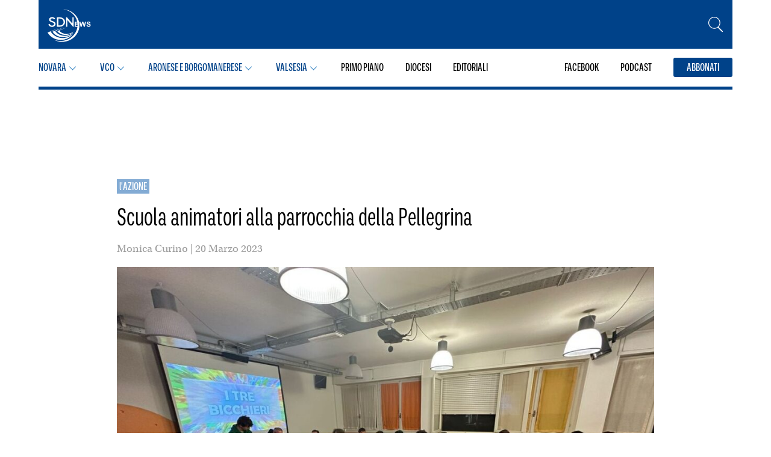

--- FILE ---
content_type: text/html; charset=UTF-8
request_url: https://sdnews.it/novara-scuola-animatori-parrocchia-madonna-pellegrina/
body_size: 20222
content:
<!DOCTYPE html>
<html lang="it-IT">
  <head itemscope itemtype="http://schema.org/WebSite">
    <meta charset="UTF-8">
    <meta name="viewport" content="width=device-width, initial-scale=1">

    <!-- Control the behavior of search engine crawling and indexing -->
    <meta name="robots" content="index,follow"><!-- All Search Engines -->
    <meta name="googlebot" content="index,follow"><!-- Google Specific -->

    <!-- Name of web application (only should be used if the website is used as an app) -->
    <meta name="application-name" content="SDNews">

    <!-- Theme Color for Chrome, Firefox OS and Opera -->
    <meta name="theme-color" content="#ffffff">

    <!-- Favicon and extra -->
<!-- GENERATE FAVICONS FROM: https://www.favicon-generator.org/
<link rel="apple-touch-icon" sizes="57x57" href="https://sdnews.it/wp-content/themes/sdnovarese/public/apple-icon-57x57.png">
<link rel="apple-touch-icon" sizes="60x60" href="https://sdnews.it/wp-content/themes/sdnovarese/public/apple-icon-60x60.png">
<link rel="apple-touch-icon" sizes="72x72" href="https://sdnews.it/wp-content/themes/sdnovarese/public/apple-icon-72x72.png">
<link rel="apple-touch-icon" sizes="76x76" href="https://sdnews.it/wp-content/themes/sdnovarese/public/apple-icon-76x76.png">
<link rel="apple-touch-icon" sizes="114x114" href="https://sdnews.it/wp-content/themes/sdnovarese/public/apple-icon-114x114.png">
<link rel="apple-touch-icon" sizes="120x120" href="https://sdnews.it/wp-content/themes/sdnovarese/public/apple-icon-120x120.png">
<link rel="apple-touch-icon" sizes="144x144" href="https://sdnews.it/wp-content/themes/sdnovarese/public/apple-icon-144x144.png">
<link rel="apple-touch-icon" sizes="152x152" href="https://sdnews.it/wp-content/themes/sdnovarese/public/apple-icon-152x152.png">
<link rel="apple-touch-icon" sizes="180x180" href="https://sdnews.it/wp-content/themes/sdnovarese/public/apple-icon-180x180.png">
<link rel="icon" type="image/png" sizes="192x192"  href="https://sdnews.it/wp-content/themes/sdnovarese/public/android-icon-192x192.png">
<link rel="icon" type="image/png" sizes="32x32" href="https://sdnews.it/wp-content/themes/sdnovarese/public/favicon-32x32.png">
<link rel="icon" type="image/png" sizes="96x96" href="https://sdnews.it/wp-content/themes/sdnovarese/public/favicon-96x96.png">
<link rel="icon" type="image/png" sizes="16x16" href="https://sdnews.it/wp-content/themes/sdnovarese/public/favicon-16x16.png">
-->

<!-- PWA -->
<!--
<link rel="manifest" href="https://sdnews.it/wp-content/themes/sdnovarese/public/manifest.json">
<meta name="msapplication-TileColor" content="#ffffff">
<meta name="msapplication-TileImage" content="https://sdnews.it/wp-content/themes/sdnovarese/public/ms-icon-144x144.png">
<meta name="msapplication-navbutton-color" content="#ffffff">
<meta name="msapplication-config" content="https://sdnews.it/wp-content/themes/sdnovarese/public/browserconfig.xml">
<meta name="msapplication-tooltip" content="Notizie dal Novarese, Verbano Cusio Ossola e Valsesia">
<meta name="msapplication-tap-highlight" content="no">
<meta name="msapplication-starturl" content="/">
<meta name="mobile-web-app-capable" content="yes">
<meta name="apple-mobile-web-app-title" content="SDNews">
<meta name="apple-mobile-web-app-capable" content="yes">
<meta name="apple-mobile-web-app-status-bar-style" content="default">
<meta name="full-screen" content="yes">
<meta name="browsermode" content="application">
<meta name="screen-orientation" content="portrait">
-->
    
  <!--
  LINK/SCRIPTS IUBENDA, GTAG, ETC.
  VENGONO STAMPATI IN ASSENZA DI PARSER COME AUDITS O GTMETRIX
  -->
  <link rel="preconnect" href="https://use.typekit.net">
  <link rel="stylesheet" href="https://use.typekit.net/ihp4twf.css">

  <!-- Google tag (gtag.js) -->
  <script async src="https://www.googletagmanager.com/gtag/js?id=G-S03F00X0EZ"></script> <script> window.dataLayer = window.dataLayer || []; function gtag(){dataLayer.push(arguments);} gtag('js', new Date()); gtag('config', 'G-S03F00X0EZ'); </script>

    <link rel="dns-prefetch" href="//cdn.hu-manity.co" />
		<!-- Cookie Compliance -->
		<script type="text/javascript">var huOptions = {"appID":"sdnewsit-06158fe","currentLanguage":"it","blocking":false,"globalCookie":false,"isAdmin":false,"privacyConsent":true,"forms":[]};</script>
		<script type="text/javascript" src="https://cdn.hu-manity.co/hu-banner.min.js"></script><meta name='robots' content='index, follow, max-image-preview:large, max-snippet:-1, max-video-preview:-1' />

	<!-- This site is optimized with the Yoast SEO plugin v26.7 - https://yoast.com/wordpress/plugins/seo/ -->
	<title>Scuola animatori alla parrocchia della Pellegrina - SDNews</title>
	<meta name="description" content="Una scuola animatori alla parrocchia della Madonna Pellegrina, a Novara. Gli incontri si terranno sino a maggio" />
	<link rel="canonical" href="https://sdnews.it/novara-scuola-animatori-parrocchia-madonna-pellegrina/" />
	<meta property="og:locale" content="it_IT" />
	<meta property="og:type" content="article" />
	<meta property="og:title" content="Scuola animatori alla parrocchia della Pellegrina - SDNews" />
	<meta property="og:description" content="Una scuola animatori alla parrocchia della Madonna Pellegrina, a Novara. Gli incontri si terranno sino a maggio" />
	<meta property="og:url" content="https://sdnews.it/novara-scuola-animatori-parrocchia-madonna-pellegrina/" />
	<meta property="og:site_name" content="SDNews" />
	<meta property="article:publisher" content="https://www.facebook.com/azionenovara/" />
	<meta property="article:published_time" content="2023-03-20T09:45:00+00:00" />
	<meta property="og:image" content="https://sdnews.it/wp-content/uploads/2023/03/Scuola-Animatori-Pellegrina.jpg" />
	<meta property="og:image:width" content="1200" />
	<meta property="og:image:height" content="900" />
	<meta property="og:image:type" content="image/jpeg" />
	<meta name="author" content="Monica Curino" />
	<meta name="twitter:card" content="summary_large_image" />
	<meta name="twitter:label1" content="Scritto da" />
	<meta name="twitter:data1" content="Monica Curino" />
	<meta name="twitter:label2" content="Tempo di lettura stimato" />
	<meta name="twitter:data2" content="2 minuti" />
	<script type="application/ld+json" class="yoast-schema-graph">{"@context":"https://schema.org","@graph":[{"@type":"Article","@id":"https://sdnews.it/novara-scuola-animatori-parrocchia-madonna-pellegrina/#article","isPartOf":{"@id":"https://sdnews.it/novara-scuola-animatori-parrocchia-madonna-pellegrina/"},"author":{"name":"Monica Curino","@id":"https://sdnews.it/#/schema/person/c503772f37eb0b6d75c791199e21e23d"},"headline":"Scuola animatori alla parrocchia della Pellegrina","datePublished":"2023-03-20T09:45:00+00:00","mainEntityOfPage":{"@id":"https://sdnews.it/novara-scuola-animatori-parrocchia-madonna-pellegrina/"},"wordCount":281,"publisher":{"@id":"https://sdnews.it/#organization"},"image":{"@id":"https://sdnews.it/novara-scuola-animatori-parrocchia-madonna-pellegrina/#primaryimage"},"thumbnailUrl":"https://sdnews.it/wp-content/uploads/2023/03/Scuola-Animatori-Pellegrina.jpg","inLanguage":"it-IT"},{"@type":"WebPage","@id":"https://sdnews.it/novara-scuola-animatori-parrocchia-madonna-pellegrina/","url":"https://sdnews.it/novara-scuola-animatori-parrocchia-madonna-pellegrina/","name":"Scuola animatori alla parrocchia della Pellegrina - SDNews","isPartOf":{"@id":"https://sdnews.it/#website"},"primaryImageOfPage":{"@id":"https://sdnews.it/novara-scuola-animatori-parrocchia-madonna-pellegrina/#primaryimage"},"image":{"@id":"https://sdnews.it/novara-scuola-animatori-parrocchia-madonna-pellegrina/#primaryimage"},"thumbnailUrl":"https://sdnews.it/wp-content/uploads/2023/03/Scuola-Animatori-Pellegrina.jpg","datePublished":"2023-03-20T09:45:00+00:00","description":"Una scuola animatori alla parrocchia della Madonna Pellegrina, a Novara. Gli incontri si terranno sino a maggio","breadcrumb":{"@id":"https://sdnews.it/novara-scuola-animatori-parrocchia-madonna-pellegrina/#breadcrumb"},"inLanguage":"it-IT","potentialAction":[{"@type":"ReadAction","target":["https://sdnews.it/novara-scuola-animatori-parrocchia-madonna-pellegrina/"]}]},{"@type":"ImageObject","inLanguage":"it-IT","@id":"https://sdnews.it/novara-scuola-animatori-parrocchia-madonna-pellegrina/#primaryimage","url":"https://sdnews.it/wp-content/uploads/2023/03/Scuola-Animatori-Pellegrina.jpg","contentUrl":"https://sdnews.it/wp-content/uploads/2023/03/Scuola-Animatori-Pellegrina.jpg","width":1200,"height":900,"caption":"Scuola animatori alla parrocchia della Madonna Pellegrina"},{"@type":"BreadcrumbList","@id":"https://sdnews.it/novara-scuola-animatori-parrocchia-madonna-pellegrina/#breadcrumb","itemListElement":[{"@type":"ListItem","position":1,"name":"Home","item":"https://sdnews.it/"},{"@type":"ListItem","position":2,"name":"Archivio","item":"https://sdnews.it/archivio/"},{"@type":"ListItem","position":3,"name":"Scuola animatori alla parrocchia della Pellegrina"}]},{"@type":"WebSite","@id":"https://sdnews.it/#website","url":"https://sdnews.it/","name":"SDNews","description":"Notizie dal Novarese, Verbano Cusio Ossola e Valsesia","publisher":{"@id":"https://sdnews.it/#organization"},"alternateName":"SDNews","potentialAction":[{"@type":"SearchAction","target":{"@type":"EntryPoint","urlTemplate":"https://sdnews.it/?s={search_term_string}"},"query-input":{"@type":"PropertyValueSpecification","valueRequired":true,"valueName":"search_term_string"}}],"inLanguage":"it-IT"},{"@type":"Organization","@id":"https://sdnews.it/#organization","name":"SDNews","alternateName":"SDNews","url":"https://sdnews.it/","logo":{"@type":"ImageObject","inLanguage":"it-IT","@id":"https://sdnews.it/#/schema/logo/image/","url":"https://sdnews.it/wp-content/uploads/2023/01/logosdnews.jpg","contentUrl":"https://sdnews.it/wp-content/uploads/2023/01/logosdnews.jpg","width":1736,"height":1028,"caption":"SDNews"},"image":{"@id":"https://sdnews.it/#/schema/logo/image/"},"sameAs":["https://www.facebook.com/azionenovara/"]},{"@type":"Person","@id":"https://sdnews.it/#/schema/person/c503772f37eb0b6d75c791199e21e23d","name":"Monica Curino","image":{"@type":"ImageObject","inLanguage":"it-IT","@id":"https://sdnews.it/#/schema/person/image/","url":"https://secure.gravatar.com/avatar/c2922a9e1a0b03be5892c3de319bfe7fe4cc136c5f63ad47fa7a411b2d640f74?s=96&d=mm&r=g","contentUrl":"https://secure.gravatar.com/avatar/c2922a9e1a0b03be5892c3de319bfe7fe4cc136c5f63ad47fa7a411b2d640f74?s=96&d=mm&r=g","caption":"Monica Curino"},"url":"https://sdnews.it/author/monica/"}]}</script>
	<!-- / Yoast SEO plugin. -->


<link rel='dns-prefetch' href='//www.googletagmanager.com' />
<link rel="alternate" title="oEmbed (JSON)" type="application/json+oembed" href="https://sdnews.it/wp-json/oembed/1.0/embed?url=https%3A%2F%2Fsdnews.it%2Fnovara-scuola-animatori-parrocchia-madonna-pellegrina%2F" />
<link rel="alternate" title="oEmbed (XML)" type="text/xml+oembed" href="https://sdnews.it/wp-json/oembed/1.0/embed?url=https%3A%2F%2Fsdnews.it%2Fnovara-scuola-animatori-parrocchia-madonna-pellegrina%2F&#038;format=xml" />
<style id='wp-img-auto-sizes-contain-inline-css' type='text/css'>
img:is([sizes=auto i],[sizes^="auto," i]){contain-intrinsic-size:3000px 1500px}
/*# sourceURL=wp-img-auto-sizes-contain-inline-css */
</style>
<link rel='stylesheet' id='dashicons-css' href='https://sdnews.it/wp-includes/css/dashicons.min.css?ver=6.9' type='text/css' media='all' />
<link rel='stylesheet' id='post-views-counter-frontend-css' href='https://sdnews.it/wp-content/plugins/post-views-counter/css/frontend.css?ver=1.7.0' type='text/css' media='all' />
<style id='wp-emoji-styles-inline-css' type='text/css'>

	img.wp-smiley, img.emoji {
		display: inline !important;
		border: none !important;
		box-shadow: none !important;
		height: 1em !important;
		width: 1em !important;
		margin: 0 0.07em !important;
		vertical-align: -0.1em !important;
		background: none !important;
		padding: 0 !important;
	}
/*# sourceURL=wp-emoji-styles-inline-css */
</style>
<style id='wp-block-library-inline-css' type='text/css'>
:root{--wp-block-synced-color:#7a00df;--wp-block-synced-color--rgb:122,0,223;--wp-bound-block-color:var(--wp-block-synced-color);--wp-editor-canvas-background:#ddd;--wp-admin-theme-color:#007cba;--wp-admin-theme-color--rgb:0,124,186;--wp-admin-theme-color-darker-10:#006ba1;--wp-admin-theme-color-darker-10--rgb:0,107,160.5;--wp-admin-theme-color-darker-20:#005a87;--wp-admin-theme-color-darker-20--rgb:0,90,135;--wp-admin-border-width-focus:2px}@media (min-resolution:192dpi){:root{--wp-admin-border-width-focus:1.5px}}.wp-element-button{cursor:pointer}:root .has-very-light-gray-background-color{background-color:#eee}:root .has-very-dark-gray-background-color{background-color:#313131}:root .has-very-light-gray-color{color:#eee}:root .has-very-dark-gray-color{color:#313131}:root .has-vivid-green-cyan-to-vivid-cyan-blue-gradient-background{background:linear-gradient(135deg,#00d084,#0693e3)}:root .has-purple-crush-gradient-background{background:linear-gradient(135deg,#34e2e4,#4721fb 50%,#ab1dfe)}:root .has-hazy-dawn-gradient-background{background:linear-gradient(135deg,#faaca8,#dad0ec)}:root .has-subdued-olive-gradient-background{background:linear-gradient(135deg,#fafae1,#67a671)}:root .has-atomic-cream-gradient-background{background:linear-gradient(135deg,#fdd79a,#004a59)}:root .has-nightshade-gradient-background{background:linear-gradient(135deg,#330968,#31cdcf)}:root .has-midnight-gradient-background{background:linear-gradient(135deg,#020381,#2874fc)}:root{--wp--preset--font-size--normal:16px;--wp--preset--font-size--huge:42px}.has-regular-font-size{font-size:1em}.has-larger-font-size{font-size:2.625em}.has-normal-font-size{font-size:var(--wp--preset--font-size--normal)}.has-huge-font-size{font-size:var(--wp--preset--font-size--huge)}.has-text-align-center{text-align:center}.has-text-align-left{text-align:left}.has-text-align-right{text-align:right}.has-fit-text{white-space:nowrap!important}#end-resizable-editor-section{display:none}.aligncenter{clear:both}.items-justified-left{justify-content:flex-start}.items-justified-center{justify-content:center}.items-justified-right{justify-content:flex-end}.items-justified-space-between{justify-content:space-between}.screen-reader-text{border:0;clip-path:inset(50%);height:1px;margin:-1px;overflow:hidden;padding:0;position:absolute;width:1px;word-wrap:normal!important}.screen-reader-text:focus{background-color:#ddd;clip-path:none;color:#444;display:block;font-size:1em;height:auto;left:5px;line-height:normal;padding:15px 23px 14px;text-decoration:none;top:5px;width:auto;z-index:100000}html :where(.has-border-color){border-style:solid}html :where([style*=border-top-color]){border-top-style:solid}html :where([style*=border-right-color]){border-right-style:solid}html :where([style*=border-bottom-color]){border-bottom-style:solid}html :where([style*=border-left-color]){border-left-style:solid}html :where([style*=border-width]){border-style:solid}html :where([style*=border-top-width]){border-top-style:solid}html :where([style*=border-right-width]){border-right-style:solid}html :where([style*=border-bottom-width]){border-bottom-style:solid}html :where([style*=border-left-width]){border-left-style:solid}html :where(img[class*=wp-image-]){height:auto;max-width:100%}:where(figure){margin:0 0 1em}html :where(.is-position-sticky){--wp-admin--admin-bar--position-offset:var(--wp-admin--admin-bar--height,0px)}@media screen and (max-width:600px){html :where(.is-position-sticky){--wp-admin--admin-bar--position-offset:0px}}
/*wp_block_styles_on_demand_placeholder:69707dac8f567*/
/*# sourceURL=wp-block-library-inline-css */
</style>
<style id='classic-theme-styles-inline-css' type='text/css'>
/*! This file is auto-generated */
.wp-block-button__link{color:#fff;background-color:#32373c;border-radius:9999px;box-shadow:none;text-decoration:none;padding:calc(.667em + 2px) calc(1.333em + 2px);font-size:1.125em}.wp-block-file__button{background:#32373c;color:#fff;text-decoration:none}
/*# sourceURL=/wp-includes/css/classic-themes.min.css */
</style>
<link rel='stylesheet' id='ap_plugin_main_stylesheet-css' href='https://sdnews.it/wp-content/plugins/ap-plugin-scripteo/frontend/css/asset/style.css?ver=6.9' type='text/css' media='all' />
<link rel='stylesheet' id='ap_plugin_user_panel-css' href='https://sdnews.it/wp-content/plugins/ap-plugin-scripteo/frontend/css/asset/user-panel.css?ver=6.9' type='text/css' media='all' />
<link rel='stylesheet' id='ap_plugin_block-125--125_stylesheet-css' href='https://sdnews.it/wp-content/plugins/ap-plugin-scripteo/frontend/css/block-125--125.css?ver=6.9' type='text/css' media='all' />
<link rel='stylesheet' id='ap_plugin_block-1920--1200_stylesheet-css' href='https://sdnews.it/wp-content/plugins/ap-plugin-scripteo/frontend/css/block-1920--1200.css?ver=6.9' type='text/css' media='all' />
<link rel='stylesheet' id='ap_plugin_block-250--250_stylesheet-css' href='https://sdnews.it/wp-content/plugins/ap-plugin-scripteo/frontend/css/block-250--250.css?ver=6.9' type='text/css' media='all' />
<link rel='stylesheet' id='ap_plugin_block-300--250_stylesheet-css' href='https://sdnews.it/wp-content/plugins/ap-plugin-scripteo/frontend/css/block-300--250.css?ver=6.9' type='text/css' media='all' />
<link rel='stylesheet' id='ap_plugin_block-300--600_stylesheet-css' href='https://sdnews.it/wp-content/plugins/ap-plugin-scripteo/frontend/css/block-300--600.css?ver=6.9' type='text/css' media='all' />
<link rel='stylesheet' id='ap_plugin_block-336--280_stylesheet-css' href='https://sdnews.it/wp-content/plugins/ap-plugin-scripteo/frontend/css/block-336--280.css?ver=6.9' type='text/css' media='all' />
<link rel='stylesheet' id='ap_plugin_block-468--60_stylesheet-css' href='https://sdnews.it/wp-content/plugins/ap-plugin-scripteo/frontend/css/block-468--60.css?ver=6.9' type='text/css' media='all' />
<link rel='stylesheet' id='ap_plugin_block-728--90_stylesheet-css' href='https://sdnews.it/wp-content/plugins/ap-plugin-scripteo/frontend/css/block-728--90.css?ver=6.9' type='text/css' media='all' />
<link rel='stylesheet' id='ap_plugin_block-990--250_stylesheet-css' href='https://sdnews.it/wp-content/plugins/ap-plugin-scripteo/frontend/css/block-990--250.css?ver=6.9' type='text/css' media='all' />
<link rel='stylesheet' id='ap_plugin_default-extra_stylesheet-css' href='https://sdnews.it/wp-content/plugins/ap-plugin-scripteo/frontend/css/default-extra.css?ver=6.9' type='text/css' media='all' />
<link rel='stylesheet' id='ap_plugin_default_stylesheet-css' href='https://sdnews.it/wp-content/plugins/ap-plugin-scripteo/frontend/css/default.css?ver=6.9' type='text/css' media='all' />
<link rel='stylesheet' id='ap_plugin_facebook-1_stylesheet-css' href='https://sdnews.it/wp-content/plugins/ap-plugin-scripteo/frontend/css/facebook-1.css?ver=6.9' type='text/css' media='all' />
<link rel='stylesheet' id='ap_plugin_facebook-2_stylesheet-css' href='https://sdnews.it/wp-content/plugins/ap-plugin-scripteo/frontend/css/facebook-2.css?ver=6.9' type='text/css' media='all' />
<link rel='stylesheet' id='ap_plugin_flat-1_stylesheet-css' href='https://sdnews.it/wp-content/plugins/ap-plugin-scripteo/frontend/css/flat-1.css?ver=6.9' type='text/css' media='all' />
<link rel='stylesheet' id='ap_plugin_flat-2_stylesheet-css' href='https://sdnews.it/wp-content/plugins/ap-plugin-scripteo/frontend/css/flat-2.css?ver=6.9' type='text/css' media='all' />
<link rel='stylesheet' id='ap_plugin_flat-3_stylesheet-css' href='https://sdnews.it/wp-content/plugins/ap-plugin-scripteo/frontend/css/flat-3.css?ver=6.9' type='text/css' media='all' />
<link rel='stylesheet' id='ap_plugin_flat-4_stylesheet-css' href='https://sdnews.it/wp-content/plugins/ap-plugin-scripteo/frontend/css/flat-4.css?ver=6.9' type='text/css' media='all' />
<link rel='stylesheet' id='ap_plugin_html_stylesheet-css' href='https://sdnews.it/wp-content/plugins/ap-plugin-scripteo/frontend/css/html.css?ver=6.9' type='text/css' media='all' />
<link rel='stylesheet' id='ap_plugin_image-1_stylesheet-css' href='https://sdnews.it/wp-content/plugins/ap-plugin-scripteo/frontend/css/image-1.css?ver=6.9' type='text/css' media='all' />
<link rel='stylesheet' id='ap_plugin_image-2_stylesheet-css' href='https://sdnews.it/wp-content/plugins/ap-plugin-scripteo/frontend/css/image-2.css?ver=6.9' type='text/css' media='all' />
<link rel='stylesheet' id='ap_plugin_link-1_stylesheet-css' href='https://sdnews.it/wp-content/plugins/ap-plugin-scripteo/frontend/css/link-1.css?ver=6.9' type='text/css' media='all' />
<link rel='stylesheet' id='ap_plugin_link-2_stylesheet-css' href='https://sdnews.it/wp-content/plugins/ap-plugin-scripteo/frontend/css/link-2.css?ver=6.9' type='text/css' media='all' />
<link rel='stylesheet' id='ap_plugin_material-design-1_stylesheet-css' href='https://sdnews.it/wp-content/plugins/ap-plugin-scripteo/frontend/css/material-design-1.css?ver=6.9' type='text/css' media='all' />
<link rel='stylesheet' id='ap_plugin_material-design-2_stylesheet-css' href='https://sdnews.it/wp-content/plugins/ap-plugin-scripteo/frontend/css/material-design-2.css?ver=6.9' type='text/css' media='all' />
<link rel='stylesheet' id='ap_plugin_modern-1_stylesheet-css' href='https://sdnews.it/wp-content/plugins/ap-plugin-scripteo/frontend/css/modern-1.css?ver=6.9' type='text/css' media='all' />
<link rel='stylesheet' id='ap_plugin_modern-2_stylesheet-css' href='https://sdnews.it/wp-content/plugins/ap-plugin-scripteo/frontend/css/modern-2.css?ver=6.9' type='text/css' media='all' />
<link rel='stylesheet' id='ap_plugin_modern-3_stylesheet-css' href='https://sdnews.it/wp-content/plugins/ap-plugin-scripteo/frontend/css/modern-3.css?ver=6.9' type='text/css' media='all' />
<link rel='stylesheet' id='ap_plugin_modern-4_stylesheet-css' href='https://sdnews.it/wp-content/plugins/ap-plugin-scripteo/frontend/css/modern-4.css?ver=6.9' type='text/css' media='all' />
<link rel='stylesheet' id='ap_plugin_paper-note-1_stylesheet-css' href='https://sdnews.it/wp-content/plugins/ap-plugin-scripteo/frontend/css/paper-note-1.css?ver=6.9' type='text/css' media='all' />
<link rel='stylesheet' id='ap_plugin_paper-note-2_stylesheet-css' href='https://sdnews.it/wp-content/plugins/ap-plugin-scripteo/frontend/css/paper-note-2.css?ver=6.9' type='text/css' media='all' />
<link rel='stylesheet' id='ap_plugin_paper-note-3_stylesheet-css' href='https://sdnews.it/wp-content/plugins/ap-plugin-scripteo/frontend/css/paper-note-3.css?ver=6.9' type='text/css' media='all' />
<link rel='stylesheet' id='ap_plugin_animate_stylesheet-css' href='https://sdnews.it/wp-content/plugins/ap-plugin-scripteo/frontend/css/asset/animate.css?ver=6.9' type='text/css' media='all' />
<link rel='stylesheet' id='ap_plugin_chart_stylesheet-css' href='https://sdnews.it/wp-content/plugins/ap-plugin-scripteo/frontend/css/asset/chart.css?ver=6.9' type='text/css' media='all' />
<link rel='stylesheet' id='ap_plugin_carousel_stylesheet-css' href='https://sdnews.it/wp-content/plugins/ap-plugin-scripteo/frontend/css/asset/bsa.carousel.css?ver=6.9' type='text/css' media='all' />
<link rel='stylesheet' id='ap_plugin_materialize_stylesheet-css' href='https://sdnews.it/wp-content/plugins/ap-plugin-scripteo/frontend/css/asset/material-design.css?ver=6.9' type='text/css' media='all' />
<link rel='stylesheet' id='jquery-ui-css' href='https://sdnews.it/wp-content/plugins/ap-plugin-scripteo/frontend/css/asset/ui-datapicker.css?ver=6.9' type='text/css' media='all' />
<link rel='stylesheet' id='pgc-simply-gallery-plugin-lightbox-style-css' href='https://sdnews.it/wp-content/plugins/simply-gallery-block/plugins/pgc_sgb_lightbox.min.style.css?ver=3.3.2' type='text/css' media='all' />
<link rel='stylesheet' id='application-css' href='https://sdnews.it/wp-content/themes/sdnovarese/assets/application.css?ver=1.7.0' type='text/css' media='all' />
<script type="text/javascript" src="https://sdnews.it/wp-includes/js/jquery/jquery.min.js?ver=3.7.1" id="jquery-core-js"></script>
<script type="text/javascript" src="https://sdnews.it/wp-includes/js/jquery/jquery-migrate.min.js?ver=3.4.1" id="jquery-migrate-js"></script>
<script type="text/javascript" id="thickbox-js-extra">
/* <![CDATA[ */
var thickboxL10n = {"next":"Succ. \u00bb","prev":"\u00ab Prec.","image":"Immagine","of":"di","close":"Chiudi","noiframes":"Questa funzionalit\u00e0 richiede il frame in linea. Hai gli iframe disabilitati o il browser non li supporta.","loadingAnimation":"https://sdnews.it/wp-includes/js/thickbox/loadingAnimation.gif"};
//# sourceURL=thickbox-js-extra
/* ]]> */
</script>
<script type="text/javascript" src="https://sdnews.it/wp-includes/js/thickbox/thickbox.js?ver=3.1-20121105" id="thickbox-js"></script>
<script type="text/javascript" src="https://sdnews.it/wp-includes/js/underscore.min.js?ver=1.13.7" id="underscore-js"></script>
<script type="text/javascript" src="https://sdnews.it/wp-includes/js/shortcode.min.js?ver=6.9" id="shortcode-js"></script>
<script type="text/javascript" src="https://sdnews.it/wp-admin/js/media-upload.min.js?ver=6.9" id="media-upload-js"></script>
<script type="text/javascript" id="ap_plugin_js_script-js-extra">
/* <![CDATA[ */
var bsa_object = {"ajax_url":"https://sdnews.it/wp-admin/admin-ajax.php"};
//# sourceURL=ap_plugin_js_script-js-extra
/* ]]> */
</script>
<script type="text/javascript" src="https://sdnews.it/wp-content/plugins/ap-plugin-scripteo/frontend/js/script.js?ver=6.9" id="ap_plugin_js_script-js"></script>
<script type="text/javascript" src="https://sdnews.it/wp-content/plugins/ap-plugin-scripteo/frontend/js/chart.js?ver=6.9" id="ap_plugin_chart_js_script-js"></script>
<script type="text/javascript" src="https://sdnews.it/wp-content/plugins/ap-plugin-scripteo/frontend/js/jquery.simplyscroll.js?ver=6.9" id="ap_plugin_simply_scroll_js_script-js"></script>
<link rel="https://api.w.org/" href="https://sdnews.it/wp-json/" /><link rel="alternate" title="JSON" type="application/json" href="https://sdnews.it/wp-json/wp/v2/posts/78442" /><link rel="EditURI" type="application/rsd+xml" title="RSD" href="https://sdnews.it/xmlrpc.php?rsd" />
<meta name="generator" content="WordPress 6.9" />
<link rel='shortlink' href='https://sdnews.it/?p=78442' />
<style>
	/* Custom BSA_PRO Styles */

	/* fonts */

	/* form */
	.bsaProOrderingForm {   }
	.bsaProInput input,
	.bsaProInput input[type='file'],
	.bsaProSelectSpace select,
	.bsaProInputsRight .bsaInputInner,
	.bsaProInputsRight .bsaInputInner label {   }
	.bsaProPrice  {  }
	.bsaProDiscount  {   }
	.bsaProOrderingForm .bsaProSubmit,
	.bsaProOrderingForm .bsaProSubmit:hover,
	.bsaProOrderingForm .bsaProSubmit:active {   }

	/* alerts */
	.bsaProAlert,
	.bsaProAlert > a,
	.bsaProAlert > a:hover,
	.bsaProAlert > a:focus {  }
	.bsaProAlertSuccess {  }
	.bsaProAlertFailed {  }

	/* stats */
	.bsaStatsWrapper .ct-chart .ct-series.ct-series-b .ct-bar,
	.bsaStatsWrapper .ct-chart .ct-series.ct-series-b .ct-line,
	.bsaStatsWrapper .ct-chart .ct-series.ct-series-b .ct-point,
	.bsaStatsWrapper .ct-chart .ct-series.ct-series-b .ct-slice.ct-donut { stroke: #673AB7 !important; }

	.bsaStatsWrapper  .ct-chart .ct-series.ct-series-a .ct-bar,
	.bsaStatsWrapper .ct-chart .ct-series.ct-series-a .ct-line,
	.bsaStatsWrapper .ct-chart .ct-series.ct-series-a .ct-point,
	.bsaStatsWrapper .ct-chart .ct-series.ct-series-a .ct-slice.ct-donut { stroke: #FBCD39 !important; }

	/* Custom CSS */
	</style><meta name="generator" content="Site Kit by Google 1.168.0" /><noscript><style>.simply-gallery-amp{ display: block !important; }</style></noscript><noscript><style>.sgb-preloader{ display: none !important; }</style></noscript><!-- All in one Favicon 4.8 --><link rel="icon" href="https://sdnews.it/wp-content/uploads/2023/01/favicon_sdnews.png" type="image/png"/>
<link rel="icon" href="https://sdnews.it/wp-content/uploads/2024/01/cropped-sdnews-favicon-32x32.png" sizes="32x32" />
<link rel="icon" href="https://sdnews.it/wp-content/uploads/2024/01/cropped-sdnews-favicon-192x192.png" sizes="192x192" />
<link rel="apple-touch-icon" href="https://sdnews.it/wp-content/uploads/2024/01/cropped-sdnews-favicon-180x180.png" />
<meta name="msapplication-TileImage" content="https://sdnews.it/wp-content/uploads/2024/01/cropped-sdnews-favicon-270x270.png" />
  </head>

  <body class="wp-singular post-template-default single single-post postid-78442 single-format-standard wp-theme-sdnovarese cookies-not-set" itemscope="itemscope" itemtype="http://schema.org/WebPage">

    
<nav class="menu__wrap js-menu-wrap">
      <header class="menu__main menu__main--single">
  <div class="container menu__main-container">
    <a href="https://sdnews.it/" class="menu__main-logo">
      <svg width="73" height="55" viewBox="0 0 73 55" fill="none" xmlns="http://www.w3.org/2000/svg">
  <path d="M26.53 54.909c-5.396.434-10.674-.688-15.548-3.272 4.059 1.474 8.663 2.06 13.473 1.673 15.468-1.246 27.09-14.225 25.905-28.933C49.31 11.344 38.55 1.26 25.35 0c14.712.335 27.035 11.058 28.17 25.15 1.218 15.112-10.89 28.462-26.99 29.759Z" fill="#fff"/>
  <path d="M25.218 48.546c-8.4 0-15.97-4.41-19.909-10.822l15.166-6.846L0 39.265l.148.314-.02.008.095.154.108.23.026-.01c4.302 6.969 12.618 11.768 21.854 11.768 9.235 0 17.912-4.747 21.128-11.96-3.414 5.43-10.525 8.778-18.121 8.778Z" fill="#fff"/>
  <path d="M28.718 44.728c-6.615 0-12.573-3.132-15.768-7.724L27.285 30.3 8.35 37.852l.709.972.009-.004c3.513 4.918 10.006 8.266 17.215 8.266 7.592 0 14.57-3.451 17.188-8.8-2.77 4.027-8.643 6.44-14.754 6.44v.002Z" fill="#fff"/>
  <path d="M16.26 36.841c2.597 3.806 7.846 6.443 13.72 6.443 5.875 0 11.487-2.398 13.543-6.227-2.169 2.884-6.896 4.537-11.643 4.537-5.08 0-9.647-2.19-12.13-5.417l12.779-5.934-16.27 6.597v.001Z" fill="#fff"/>
  <path d="m8.894 20.147-1.207-.449-.013-.005c-1.19-.453-2.67-1.017-2.67-2.157 0-1.14 1.211-2.124 2.757-2.124 1.321 0 2.168.452 2.925 1.56l.136.198 2.086-1.13-.155-.243c-1.023-1.598-2.825-2.514-4.944-2.514-3.062 0-5.372 1.802-5.372 4.191 0 2.39 2.045 3.39 4.144 4.196l1.109.407.085.033c1.667.642 3.107 1.198 3.107 2.784 0 1.585-1.563 2.737-3.483 2.737-1.733 0-3.127-1.085-3.39-2.639l-.047-.282-2.523.598.063.262c.618 2.546 2.952 4.19 5.946 4.19 3.366 0 6.001-2.21 6.001-5.03 0-2.673-2.249-3.73-4.553-4.584l-.002.001Z" fill="#fff"/>
  <path d="M26.413 15.465c-2.12-1.587-4.337-1.912-7.013-1.912h-3.574v15.936h3.527c2.807 0 4.976-.333 7.11-1.997 1.943-1.518 2.97-3.576 2.97-5.95 0-2.376-1.044-4.587-3.02-6.077Zm-1.56 10.371c-1.542 1.274-3.267 1.534-5.383 1.534h-1.16V15.671h1.16c2.066 0 3.756.245 5.296 1.438a5.528 5.528 0 0 1 2.183 4.412c0 1.738-.744 3.206-2.097 4.315h.001Z" fill="#fff"/>
  <path d="M43.871 29.467V13.57H41.79l-.105 10.553-9.103-10.625h-1.466v15.975h2.08V18.089l9.663 11.378h1.012Z" fill="#fff"/>
  <path d="M45.738 29.421v-8.528h6.323v1.442H47.46v1.89h4.282v1.438h-4.282v2.321h4.765v1.437h-6.486Z" fill="#fff"/>
  <path d="m55.542 29.421-2.036-8.528h1.763l1.285 5.858 1.56-5.858h2.047l1.495 5.956 1.308-5.956h1.734l-2.07 8.528H60.8l-1.699-6.376-1.692 6.376H55.542Z" fill="#fff"/>
  <path d="m65.498 26.646 1.675-.163c.1.563.306.976.614 1.239.309.263.724.395 1.247.395.555 0 .973-.116 1.254-.352.28-.234.422-.508.422-.823a.776.776 0 0 0-.178-.515c-.119-.142-.325-.264-.62-.37-.201-.07-.66-.194-1.378-.372-.924-.229-1.571-.51-1.944-.843-.524-.47-.785-1.042-.785-1.717 0-.434.123-.84.37-1.219.246-.378.6-.666 1.064-.863.463-.198 1.023-.297 1.678-.297 1.07 0 1.876.235 2.417.704.541.469.825 1.095.852 1.878l-1.722.076c-.074-.438-.232-.754-.474-.946-.242-.192-.606-.287-1.09-.287-.485 0-.892.103-1.176.308a.622.622 0 0 0-.273.53c0 .202.085.375.256.518.217.183.745.373 1.582.57.838.198 1.457.403 1.859.614.401.212.716.5.943.867.226.367.34.819.34 1.358 0 .489-.136.947-.407 1.373a2.438 2.438 0 0 1-1.152.952c-.497.207-1.116.312-1.856.312-1.078 0-1.906-.25-2.484-.748-.578-.498-.923-1.225-1.035-2.179h.001Z" fill="#fff"/>
</svg>    </a>

    <div class="menu__main-search">
      <form action="https://sdnews.it" class="menu__search">
        <input type="hidden" name="post_type" value="post" />
        <input type="text" name="s" class="menu__search-input js-search-input" placeholder="Cerca">
        <div class="menu-search__close js-search-toggle">
          <svg width="10" height="10" viewBox="0 0 10 10" fill="none" xmlns="http://www.w3.org/2000/svg">
  <path d="M9.7785 0.22908C9.70833 0.158765 9.62498 0.10298 9.53323 0.0649179C9.44147 0.0268556 9.34311 0.00726357 9.24377 0.00726357C9.14443 0.00726357 9.04607 0.0268556 8.95431 0.0649179C8.86255 0.10298 8.7792 0.158765 8.70903 0.22908L5 3.93053L1.29097 0.221495C1.22075 0.151273 1.13738 0.0955689 1.04563 0.0575646C0.95388 0.0195603 0.855543 7.39916e-10 0.756233 0C0.656923 -7.39917e-10 0.558585 0.0195603 0.466835 0.0575646C0.375085 0.0955689 0.291718 0.151273 0.221495 0.221495C0.151273 0.291718 0.0955689 0.375085 0.0575646 0.466835C0.0195603 0.558585 -7.39916e-10 0.656923 0 0.756233C7.39917e-10 0.855543 0.0195603 0.95388 0.0575646 1.04563C0.0955689 1.13738 0.151273 1.22075 0.221495 1.29097L3.93053 5L0.221495 8.70903C0.151273 8.77925 0.0955689 8.86262 0.0575646 8.95437C0.0195603 9.04612 0 9.14446 0 9.24377C0 9.34308 0.0195603 9.44141 0.0575646 9.53316C0.0955689 9.62492 0.151273 9.70828 0.221495 9.7785C0.291718 9.84873 0.375085 9.90443 0.466835 9.94244C0.558585 9.98044 0.656923 10 0.756233 10C0.855543 10 0.95388 9.98044 1.04563 9.94244C1.13738 9.90443 1.22075 9.84873 1.29097 9.7785L5 6.06947L8.70903 9.7785C8.77925 9.84873 8.86262 9.90443 8.95437 9.94244C9.04612 9.98044 9.14446 10 9.24377 10C9.34308 10 9.44141 9.98044 9.53316 9.94244C9.62492 9.90443 9.70828 9.84873 9.7785 9.7785C9.84873 9.70828 9.90443 9.62492 9.94244 9.53316C9.98044 9.44141 10 9.34308 10 9.24377C10 9.14446 9.98044 9.04612 9.94244 8.95437C9.90443 8.86262 9.84873 8.77925 9.7785 8.70903L6.06947 5L9.7785 1.29097C10.0667 1.00274 10.0667 0.517308 9.7785 0.22908Z" fill="#004289"/>
</svg>
        </div>
      </form>
      <div class="menu__main-search-toggle js-search-toggle">
        <svg width="26" height="27" viewBox="0 0 26 27" fill="none" xmlns="http://www.w3.org/2000/svg">
  <path d="M16.24 18.637a11.566 11.566 0 0 1-2.794 1.377 9.865 9.865 0 0 1-3.173.51c-1.41 0-2.744-.265-4.003-.793a10.812 10.812 0 0 1-3.249-2.226 10.798 10.798 0 0 1-2.228-3.244 10.212 10.212 0 0 1-.793-4c0-1.408.264-2.74.793-3.998a10.8 10.8 0 0 1 2.228-3.245A10.812 10.812 0 0 1 6.27.792 10.243 10.243 0 0 1 10.273 0c1.41 0 2.745.264 4.004.792a10.814 10.814 0 0 1 3.248 2.226c.931.93 1.674 2.012 2.228 3.245.529 1.257.793 2.59.793 3.999 0 1.408-.27 2.735-.812 3.98a10.457 10.457 0 0 1-2.21 3.263l7.252 7.244a.83.83 0 0 1 .265.603.83.83 0 0 1-.265.604.832.832 0 0 1-.604.264.832.832 0 0 1-.605-.264l-7.327-7.32Zm-5.967.679c1.259 0 2.43-.239 3.513-.717a9.198 9.198 0 0 0 2.889-1.943 9.185 9.185 0 0 0 1.945-2.886c.478-1.081.717-2.25.717-3.508s-.239-2.427-.717-3.509a9.186 9.186 0 0 0-1.945-2.886 9.197 9.197 0 0 0-2.89-1.943c-1.082-.478-2.253-.717-3.512-.717s-2.43.24-3.512.717a9.197 9.197 0 0 0-2.89 1.943 9.185 9.185 0 0 0-1.945 2.886c-.478 1.082-.717 2.251-.717 3.509 0 1.257.239 2.427.717 3.508a9.185 9.185 0 0 0 1.945 2.886 9.197 9.197 0 0 0 2.89 1.943c1.082.478 2.253.717 3.512.717Z" fill="#004289"/>
</svg>      </div>
    </div>

    <div class="menu__main-toggler">
      <button class="menu__main-toggle js-menu-toggle">
        <span aria-hidden="true"></span>
        <span aria-hidden="true"></span>
        <span aria-hidden="true"></span>
      </button>
    </div>
  </div>
</header>
  
  <div class="menu__bottom js-menu-bottom">
    <div class="container menu__bottom-container">
      <div><ul id="menu-primary" class="menu-primary"><li id="menu-item-70535" class="menu-item menu-item-type-custom menu-item-object-custom menu-item-has-children menu-item-70535"><a href="#">NOVARA</a>
<ul class="sub-menu">
	<li id="menu-item-70563" class="menu-item menu-item-type-taxonomy menu-item-object-newspaper current-post-ancestor current-menu-parent current-post-parent menu-item-70563"><a href="https://sdnews.it/newspaper/azione/" title="Novara e Zona">l&#8217;AZIONE</a></li>
	<li id="menu-item-70562" class="menu-item menu-item-type-taxonomy menu-item-object-newspaper menu-item-70562"><a href="https://sdnews.it/newspaper/eco-di-galliate/" title="Galliate">l’ECO DI GALLIATE</a></li>
	<li id="menu-item-70564" class="menu-item menu-item-type-taxonomy menu-item-object-newspaper menu-item-70564"><a href="https://sdnews.it/newspaper/il-ricreo/" title="Bellinzago">il RICREO</a></li>
	<li id="menu-item-70660" class="menu-item menu-item-type-taxonomy menu-item-object-newspaper menu-item-70660"><a href="https://sdnews.it/newspaper/il-cittadino-oleggese/" title="Oleggio">il CITTADINO OLEGGESE</a></li>
</ul>
</li>
<li id="menu-item-70536" class="menu-item menu-item-type-custom menu-item-object-custom menu-item-has-children menu-item-70536"><a href="#">VCO</a>
<ul class="sub-menu">
	<li id="menu-item-70565" class="menu-item menu-item-type-taxonomy menu-item-object-newspaper menu-item-70565"><a href="https://sdnews.it/newspaper/il-verbano/" title="Verbania e Zona">il VERBANO</a></li>
	<li id="menu-item-70663" class="menu-item menu-item-type-taxonomy menu-item-object-newspaper menu-item-70663"><a href="https://sdnews.it/newspaper/informatore-del-cusio/" title="Omegna e Cusio">l&#8217;INFORMATORE del CUSIO</a></li>
	<li id="menu-item-70662" class="menu-item menu-item-type-taxonomy menu-item-object-newspaper menu-item-70662"><a href="https://sdnews.it/newspaper/il-popolo-dellossola/" title="Ossola">il POPOLO dell&#8217;OSSOLA</a></li>
</ul>
</li>
<li id="menu-item-70537" class="menu-item menu-item-type-custom menu-item-object-custom menu-item-has-children menu-item-70537"><a href="#">ARONESE E BORGOMANERESE</a>
<ul class="sub-menu">
	<li id="menu-item-70664" class="menu-item menu-item-type-taxonomy menu-item-object-newspaper menu-item-70664"><a href="https://sdnews.it/newspaper/informatore-di-borgomanero/" title="Borgomanero e Zona">l&#8217;INFORMATORE</a></li>
	<li id="menu-item-70665" class="menu-item menu-item-type-taxonomy menu-item-object-newspaper menu-item-70665"><a href="https://sdnews.it/newspaper/il-sempione/" title="Arona e Zona">il SEMPIONE</a></li>
</ul>
</li>
<li id="menu-item-70538" class="menu-item menu-item-type-custom menu-item-object-custom menu-item-has-children menu-item-70538"><a href="#">VALSESIA</a>
<ul class="sub-menu">
	<li id="menu-item-70661" class="menu-item menu-item-type-taxonomy menu-item-object-newspaper menu-item-70661"><a href="https://sdnews.it/newspaper/il-monte-rosa/" title="Valsesia">il MONTE ROSA</a></li>
</ul>
</li>
<li id="menu-item-70559" class="menu-item menu-item-type-taxonomy menu-item-object-category menu-item-70559"><a href="https://sdnews.it/category/in-primo-piano/">PRIMO PIANO</a></li>
<li id="menu-item-70560" class="menu-item menu-item-type-taxonomy menu-item-object-category menu-item-70560"><a href="https://sdnews.it/category/diocesi/">DIOCESI</a></li>
<li id="menu-item-70561" class="menu-item menu-item-type-taxonomy menu-item-object-category menu-item-70561"><a href="https://sdnews.it/category/editoriali/">EDITORIALI</a></li>
</ul></div>
      <div><ul id="menu-secondary" class="menu-secondary"><li id="menu-item-70569" class="menu-item menu-item-type-custom menu-item-object-custom menu-item-70569"><a href="https://www.facebook.com/azionenovara/">FACEBOOK</a></li>
<li id="menu-item-71091" class="menu-item menu-item-type-post_type menu-item-object-page menu-item-71091"><a href="https://sdnews.it/podcast/">PODCAST</a></li>
<li id="menu-item-116011" class="menu-item menu-item-type-post_type menu-item-object-page menu-item-116011"><a href="https://sdnews.it/abbonamento-2026/">ABBONATI</a></li>
</ul></div>
    </div>
  </div>

  <div class="menu__mobile js-menu-mobile">
    <div class="container container--col">
      <form action="https://sdnews.it" class="menu__mobile-search">
        <input type="hidden" name="post_type" value="post" />
        <input type="text" name="s" class="menu__mobile-search-input" placeholder="Cerca">
        <button type="submit" class="menu__mobile-search__icon"><svg width="26" height="27" viewBox="0 0 26 27" fill="none" xmlns="http://www.w3.org/2000/svg">
  <path d="M16.24 18.637a11.566 11.566 0 0 1-2.794 1.377 9.865 9.865 0 0 1-3.173.51c-1.41 0-2.744-.265-4.003-.793a10.812 10.812 0 0 1-3.249-2.226 10.798 10.798 0 0 1-2.228-3.244 10.212 10.212 0 0 1-.793-4c0-1.408.264-2.74.793-3.998a10.8 10.8 0 0 1 2.228-3.245A10.812 10.812 0 0 1 6.27.792 10.243 10.243 0 0 1 10.273 0c1.41 0 2.745.264 4.004.792a10.814 10.814 0 0 1 3.248 2.226c.931.93 1.674 2.012 2.228 3.245.529 1.257.793 2.59.793 3.999 0 1.408-.27 2.735-.812 3.98a10.457 10.457 0 0 1-2.21 3.263l7.252 7.244a.83.83 0 0 1 .265.603.83.83 0 0 1-.265.604.832.832 0 0 1-.604.264.832.832 0 0 1-.605-.264l-7.327-7.32Zm-5.967.679c1.259 0 2.43-.239 3.513-.717a9.198 9.198 0 0 0 2.889-1.943 9.185 9.185 0 0 0 1.945-2.886c.478-1.081.717-2.25.717-3.508s-.239-2.427-.717-3.509a9.186 9.186 0 0 0-1.945-2.886 9.197 9.197 0 0 0-2.89-1.943c-1.082-.478-2.253-.717-3.512-.717s-2.43.24-3.512.717a9.197 9.197 0 0 0-2.89 1.943 9.185 9.185 0 0 0-1.945 2.886c-.478 1.082-.717 2.251-.717 3.509 0 1.257.239 2.427.717 3.508a9.185 9.185 0 0 0 1.945 2.886 9.197 9.197 0 0 0 2.89 1.943c1.082.478 2.253.717 3.512.717Z" fill="#004289"/>
</svg></button>
      </form>

      <div class="menu__mobile-content js-menu-mobile-content">
        <div><ul id="menu-primary" class="menu-primary"><li class="menu-item menu-item-type-custom menu-item-object-custom menu-item-has-children menu-item-70535"><a href="#">NOVARA</a>
<ul class="sub-menu">
	<li class="menu-item menu-item-type-taxonomy menu-item-object-newspaper current-post-ancestor current-menu-parent current-post-parent menu-item-70563"><a href="https://sdnews.it/newspaper/azione/" title="Novara e Zona">l&#8217;AZIONE</a></li>
	<li class="menu-item menu-item-type-taxonomy menu-item-object-newspaper menu-item-70562"><a href="https://sdnews.it/newspaper/eco-di-galliate/" title="Galliate">l’ECO DI GALLIATE</a></li>
	<li class="menu-item menu-item-type-taxonomy menu-item-object-newspaper menu-item-70564"><a href="https://sdnews.it/newspaper/il-ricreo/" title="Bellinzago">il RICREO</a></li>
	<li class="menu-item menu-item-type-taxonomy menu-item-object-newspaper menu-item-70660"><a href="https://sdnews.it/newspaper/il-cittadino-oleggese/" title="Oleggio">il CITTADINO OLEGGESE</a></li>
</ul>
</li>
<li class="menu-item menu-item-type-custom menu-item-object-custom menu-item-has-children menu-item-70536"><a href="#">VCO</a>
<ul class="sub-menu">
	<li class="menu-item menu-item-type-taxonomy menu-item-object-newspaper menu-item-70565"><a href="https://sdnews.it/newspaper/il-verbano/" title="Verbania e Zona">il VERBANO</a></li>
	<li class="menu-item menu-item-type-taxonomy menu-item-object-newspaper menu-item-70663"><a href="https://sdnews.it/newspaper/informatore-del-cusio/" title="Omegna e Cusio">l&#8217;INFORMATORE del CUSIO</a></li>
	<li class="menu-item menu-item-type-taxonomy menu-item-object-newspaper menu-item-70662"><a href="https://sdnews.it/newspaper/il-popolo-dellossola/" title="Ossola">il POPOLO dell&#8217;OSSOLA</a></li>
</ul>
</li>
<li class="menu-item menu-item-type-custom menu-item-object-custom menu-item-has-children menu-item-70537"><a href="#">ARONESE E BORGOMANERESE</a>
<ul class="sub-menu">
	<li class="menu-item menu-item-type-taxonomy menu-item-object-newspaper menu-item-70664"><a href="https://sdnews.it/newspaper/informatore-di-borgomanero/" title="Borgomanero e Zona">l&#8217;INFORMATORE</a></li>
	<li class="menu-item menu-item-type-taxonomy menu-item-object-newspaper menu-item-70665"><a href="https://sdnews.it/newspaper/il-sempione/" title="Arona e Zona">il SEMPIONE</a></li>
</ul>
</li>
<li class="menu-item menu-item-type-custom menu-item-object-custom menu-item-has-children menu-item-70538"><a href="#">VALSESIA</a>
<ul class="sub-menu">
	<li class="menu-item menu-item-type-taxonomy menu-item-object-newspaper menu-item-70661"><a href="https://sdnews.it/newspaper/il-monte-rosa/" title="Valsesia">il MONTE ROSA</a></li>
</ul>
</li>
<li class="menu-item menu-item-type-taxonomy menu-item-object-category menu-item-70559"><a href="https://sdnews.it/category/in-primo-piano/">PRIMO PIANO</a></li>
<li class="menu-item menu-item-type-taxonomy menu-item-object-category menu-item-70560"><a href="https://sdnews.it/category/diocesi/">DIOCESI</a></li>
<li class="menu-item menu-item-type-taxonomy menu-item-object-category menu-item-70561"><a href="https://sdnews.it/category/editoriali/">EDITORIALI</a></li>
</ul></div>
        <div><ul id="menu-secondary" class="menu-secondary"><li class="menu-item menu-item-type-custom menu-item-object-custom menu-item-70569"><a href="https://www.facebook.com/azionenovara/">FACEBOOK</a></li>
<li class="menu-item menu-item-type-post_type menu-item-object-page menu-item-71091"><a href="https://sdnews.it/podcast/">PODCAST</a></li>
<li class="menu-item menu-item-type-post_type menu-item-object-page menu-item-116011"><a href="https://sdnews.it/abbonamento-2026/">ABBONATI</a></li>
</ul></div>
      </div>
    </div>
  </div>

  <div class="menu__mobile-subs js-menu-mobile-subs" aria-hidden="true">
          
<div class="menu__mobile-sub js-menu-mobile-sub" data-id="70535">
  <ul class="menu__mobile-sub-list">
          
      <li class="menu__mobile-sub-list-item" data-id="menu-item-sub-70535-70563">
                  
          <a href="https://sdnews.it/newspaper/azione/" id="menu-item-sub-70535-70563" class="menu__mobile-sub-list-link" style="--paper-color: #83abd4">
            <span class="menu__mobile-sub-list-link-fragment">Novara e Zona</span>
            <span class="menu__mobile-sub-list-link-fragment">l'AZIONE</span>
          </a>
              </li>
          
      <li class="menu__mobile-sub-list-item" data-id="menu-item-sub-70535-70562">
                  
          <a href="https://sdnews.it/newspaper/eco-di-galliate/" id="menu-item-sub-70535-70562" class="menu__mobile-sub-list-link" style="--paper-color: #83abd4">
            <span class="menu__mobile-sub-list-link-fragment">Galliate</span>
            <span class="menu__mobile-sub-list-link-fragment">l’ECO DI GALLIATE</span>
          </a>
              </li>
          
      <li class="menu__mobile-sub-list-item" data-id="menu-item-sub-70535-70564">
                  
          <a href="https://sdnews.it/newspaper/il-ricreo/" id="menu-item-sub-70535-70564" class="menu__mobile-sub-list-link" style="--paper-color: #83abd4">
            <span class="menu__mobile-sub-list-link-fragment">Bellinzago</span>
            <span class="menu__mobile-sub-list-link-fragment">il RICREO</span>
          </a>
              </li>
          
      <li class="menu__mobile-sub-list-item" data-id="menu-item-sub-70535-70660">
                  
          <a href="https://sdnews.it/newspaper/il-cittadino-oleggese/" id="menu-item-sub-70535-70660" class="menu__mobile-sub-list-link" style="--paper-color: #83abd4">
            <span class="menu__mobile-sub-list-link-fragment">Oleggio</span>
            <span class="menu__mobile-sub-list-link-fragment">il CITTADINO OLEGGESE</span>
          </a>
              </li>
      </ul>
</div>
          
<div class="menu__mobile-sub js-menu-mobile-sub" data-id="70536">
  <ul class="menu__mobile-sub-list">
          
      <li class="menu__mobile-sub-list-item" data-id="menu-item-sub-70536-70565">
                  
          <a href="https://sdnews.it/newspaper/il-verbano/" id="menu-item-sub-70536-70565" class="menu__mobile-sub-list-link" style="--paper-color: #3873b8">
            <span class="menu__mobile-sub-list-link-fragment">Verbania e Zona</span>
            <span class="menu__mobile-sub-list-link-fragment">il VERBANO</span>
          </a>
              </li>
          
      <li class="menu__mobile-sub-list-item" data-id="menu-item-sub-70536-70663">
                  
          <a href="https://sdnews.it/newspaper/informatore-del-cusio/" id="menu-item-sub-70536-70663" class="menu__mobile-sub-list-link" style="--paper-color: #3873b8">
            <span class="menu__mobile-sub-list-link-fragment">Omegna e Cusio</span>
            <span class="menu__mobile-sub-list-link-fragment">l'INFORMATORE del CUSIO</span>
          </a>
              </li>
          
      <li class="menu__mobile-sub-list-item" data-id="menu-item-sub-70536-70662">
                  
          <a href="https://sdnews.it/newspaper/il-popolo-dellossola/" id="menu-item-sub-70536-70662" class="menu__mobile-sub-list-link" style="--paper-color: #3873b8">
            <span class="menu__mobile-sub-list-link-fragment">Ossola</span>
            <span class="menu__mobile-sub-list-link-fragment">il POPOLO dell'OSSOLA</span>
          </a>
              </li>
      </ul>
</div>
          
<div class="menu__mobile-sub js-menu-mobile-sub" data-id="70537">
  <ul class="menu__mobile-sub-list">
          
      <li class="menu__mobile-sub-list-item" data-id="menu-item-sub-70537-70664">
                  
          <a href="https://sdnews.it/newspaper/informatore-di-borgomanero/" id="menu-item-sub-70537-70664" class="menu__mobile-sub-list-link" style="--paper-color: #2c5c93">
            <span class="menu__mobile-sub-list-link-fragment">Borgomanero e Zona</span>
            <span class="menu__mobile-sub-list-link-fragment">l'INFORMATORE</span>
          </a>
              </li>
          
      <li class="menu__mobile-sub-list-item" data-id="menu-item-sub-70537-70665">
                  
          <a href="https://sdnews.it/newspaper/il-sempione/" id="menu-item-sub-70537-70665" class="menu__mobile-sub-list-link" style="--paper-color: #2c5c93">
            <span class="menu__mobile-sub-list-link-fragment">Arona e Zona</span>
            <span class="menu__mobile-sub-list-link-fragment">il SEMPIONE</span>
          </a>
              </li>
      </ul>
</div>
          
<div class="menu__mobile-sub js-menu-mobile-sub" data-id="70538">
  <ul class="menu__mobile-sub-list">
          
      <li class="menu__mobile-sub-list-item" data-id="menu-item-sub-70538-70661">
                  
          <a href="https://sdnews.it/newspaper/il-monte-rosa/" id="menu-item-sub-70538-70661" class="menu__mobile-sub-list-link" style="--paper-color: #152e4a">
            <span class="menu__mobile-sub-list-link-fragment">Valsesia</span>
            <span class="menu__mobile-sub-list-link-fragment">il MONTE ROSA</span>
          </a>
              </li>
      </ul>
</div>
      </div>

      
<div class="menu__sub js-menu-sub" data-menu-item="menu-item-70535">
  <div class="container menu__sub-container">
    <div class="menu__sub-nav">
      <ul class="menu__sub-list">
                            <li class="menu__sub-list-item js-menu-sub-item is-sub-trigger is-active" data-id="menu-item-sub-70535-70563">
                          
              <a href="https://sdnews.it/newspaper/azione/" id="menu-item-sub-70535-70563" class="menu__sub-list-link" style="--paper-color: #83abd4">
                <span class="menu__sub-list-link-fragment">Novara e Zona</span>
                <span class="menu__sub-list-link-fragment">l'AZIONE</span>
              </a>
                      </li>
                            <li class="menu__sub-list-item js-menu-sub-item is-sub-trigger " data-id="menu-item-sub-70535-70562">
                          
              <a href="https://sdnews.it/newspaper/eco-di-galliate/" id="menu-item-sub-70535-70562" class="menu__sub-list-link" style="--paper-color: #83abd4">
                <span class="menu__sub-list-link-fragment">Galliate</span>
                <span class="menu__sub-list-link-fragment">l’ECO DI GALLIATE</span>
              </a>
                      </li>
                            <li class="menu__sub-list-item js-menu-sub-item is-sub-trigger " data-id="menu-item-sub-70535-70564">
                          
              <a href="https://sdnews.it/newspaper/il-ricreo/" id="menu-item-sub-70535-70564" class="menu__sub-list-link" style="--paper-color: #83abd4">
                <span class="menu__sub-list-link-fragment">Bellinzago</span>
                <span class="menu__sub-list-link-fragment">il RICREO</span>
              </a>
                      </li>
                            <li class="menu__sub-list-item js-menu-sub-item is-sub-trigger " data-id="menu-item-sub-70535-70660">
                          
              <a href="https://sdnews.it/newspaper/il-cittadino-oleggese/" id="menu-item-sub-70535-70660" class="menu__sub-list-link" style="--paper-color: #83abd4">
                <span class="menu__sub-list-link-fragment">Oleggio</span>
                <span class="menu__sub-list-link-fragment">il CITTADINO OLEGGESE</span>
              </a>
                      </li>
              </ul>
    </div>

    <div class="menu__sub-contents">
                        <div data-menu-item-sub="menu-item-sub-70535-70563" class="menu__sub-content js-menu-sub-content is-active">
            <div class="menu__sub-content-main">
              <p class="menu__sub-content-title"><a href="https://sdnews.it/newspaper/azione/">Leggi tutte le notizie</a></p>

              
              <div class="menu__sub-content-posts">
                                  
<article class="post-card ">
    <a href="https://sdnews.it/novaresi-anno-sigillum-assegnato-impegno-accanto-ultimi-fragili-novara/" class="post-card__link"></a>

    
    
    
                  <div class="post-card__caption">
          
        </div> 
                    <div class="post-card__caption">
          
  <a
    href="https://sdnews.it/newspaper/azione/"
    class="post-card__tag t-caption t-caption--m is-newspaper is-bg"
        style="background-color: #83abd4;"
      >
    l'AZIONE  </a>
        </div> 
          
          <p class="h2 post-card__title">Novaresi dell&#8217;Anno: il Sigillum assegnato a chi è accanto agli ultimi, ai più fragili</p>
    
        <p class="t-author post-card__author">Monica Curino</p>
</article>
                                  
<article class="post-card ">
    <a href="https://sdnews.it/convitto-carlo-alberto-mostra-convegno-contro-violenza-genere-novara/" class="post-card__link"></a>

    
    
    
                  <div class="post-card__caption">
          
        </div> 
                    <div class="post-card__caption">
          
  <a
    href="https://sdnews.it/newspaper/azione/"
    class="post-card__tag t-caption t-caption--m is-newspaper is-bg"
        style="background-color: #83abd4;"
      >
    l'AZIONE  </a>
        </div> 
          
          <p class="h2 post-card__title">Al Convitto Carlo Alberto, a Novara, mostra contro la violenza di genere</p>
    
        <p class="t-author post-card__author">Monica Curino</p>
</article>
                              </div>
            </div>

            <div class="menu__sub-content-side">
              
              <img src="https://sdnews.it/wp-content/uploads/2025/09/lazione-settembre-2025-210x300.png" alt="" class="menu__sub-pay-img" />
              <a href="https://sdnews.it/abbonamento/" class="menu__sub-pay-cta">Abbonati</a>
            </div>

          </div>
                                <div data-menu-item-sub="menu-item-sub-70535-70562" class="menu__sub-content js-menu-sub-content ">
            <div class="menu__sub-content-main">
              <p class="menu__sub-content-title"><a href="https://sdnews.it/newspaper/eco-di-galliate/">Leggi tutte le notizie</a></p>

              
              <div class="menu__sub-content-posts">
                                  
<article class="post-card ">
    <a href="https://sdnews.it/una-messa-e-un-libro-per-ricordare-piercarlo/" class="post-card__link"></a>

    
    
    
                  <div class="post-card__caption">
          
        </div> 
                    <div class="post-card__caption">
          
  <a
    href="https://sdnews.it/newspaper/eco-di-galliate/"
    class="post-card__tag t-caption t-caption--m is-newspaper is-bg"
        style="background-color: #83abd4;"
      >
    l’ECO DI GALLIATE  </a>
        </div> 
          
          <p class="h2 post-card__title">Una Messa e un libro per ricordare Piercarlo Barbaglia</p>
    
        <p class="t-author post-card__author">Redazione</p>
</article>
                                  
<article class="post-card ">
    <a href="https://sdnews.it/la-pace-resiste-in-castello-laboratori-musica-della-banda-e-testimonianze/" class="post-card__link"></a>

    
    
    
                  <div class="post-card__caption">
          
        </div> 
                    <div class="post-card__caption">
          
  <a
    href="https://sdnews.it/newspaper/eco-di-galliate/"
    class="post-card__tag t-caption t-caption--m is-newspaper is-bg"
        style="background-color: #83abd4;"
      >
    l’ECO DI GALLIATE  </a>
        </div> 
          
          <p class="h2 post-card__title">La Pace (R)esiste: in castello laboratori, musica della banda e testimonianze</p>
    
        <p class="t-author post-card__author">Redazione</p>
</article>
                              </div>
            </div>

            <div class="menu__sub-content-side">
              
              <img src="https://sdnews.it/wp-content/uploads/2025/09/Eco-Settembre-2025-210x300.png" alt="" class="menu__sub-pay-img" />
              <a href="https://sdnews.it/abbonamento/" class="menu__sub-pay-cta">Abbonati</a>
            </div>

          </div>
                                <div data-menu-item-sub="menu-item-sub-70535-70564" class="menu__sub-content js-menu-sub-content ">
            <div class="menu__sub-content-main">
              <p class="menu__sub-content-title"><a href="https://sdnews.it/newspaper/il-ricreo/">Leggi tutte le notizie</a></p>

              
              <div class="menu__sub-content-posts">
                                  
<article class="post-card ">
    <a href="https://sdnews.it/la-badia-di-dulzago-in-festa-tra-fede-incontro-e-tradizione/" class="post-card__link"></a>

    
    
    
                  <div class="post-card__caption">
          
        </div> 
                    <div class="post-card__caption">
          
  <a
    href="https://sdnews.it/newspaper/il-ricreo/"
    class="post-card__tag t-caption t-caption--m is-newspaper is-bg"
        style="background-color: #83abd4;"
      >
    il RICREO  </a>
        </div> 
          
          <p class="h2 post-card__title">La Badia di Dulzago in festa tra fede, incontro e tradizione</p>
    
        <p class="t-author post-card__author">Marco Cito</p>
</article>
                                  
<article class="post-card ">
    <a href="https://sdnews.it/nuovo-municipio-cosi-cambiera-il-volto-del-centro-di-bellinzago/" class="post-card__link"></a>

    
    
    
                  <div class="post-card__caption">
          
        </div> 
                    <div class="post-card__caption">
          
  <a
    href="https://sdnews.it/newspaper/il-ricreo/"
    class="post-card__tag t-caption t-caption--m is-newspaper is-bg"
        style="background-color: #83abd4;"
      >
    il RICREO  </a>
        </div> 
          
          <p class="h2 post-card__title">Nuovo municipio: così cambierà il volto del centro di Bellinzago</p>
    
        <p class="t-author post-card__author">Roberto Conti</p>
</article>
                              </div>
            </div>

            <div class="menu__sub-content-side">
              
              <img src="https://sdnews.it/wp-content/uploads/2025/09/Screenshot-2025-09-30-alle-09.34.09-212x300.png" alt="" class="menu__sub-pay-img" />
              <a href="https://sdnews.it/abbonamento/" class="menu__sub-pay-cta">Abbonati</a>
            </div>

          </div>
                                <div data-menu-item-sub="menu-item-sub-70535-70660" class="menu__sub-content js-menu-sub-content ">
            <div class="menu__sub-content-main">
              <p class="menu__sub-content-title"><a href="https://sdnews.it/newspaper/il-cittadino-oleggese/">Leggi tutte le notizie</a></p>

              
              <div class="menu__sub-content-posts">
                                  
<article class="post-card ">
    <a href="https://sdnews.it/laula-magna-del-museo-civico-fanchini-di-oleggio-e-pronta-ma-ancora-chiusa/" class="post-card__link"></a>

    
    
    
                  <div class="post-card__caption">
          
        </div> 
                    <div class="post-card__caption">
          
  <a
    href="https://sdnews.it/newspaper/il-cittadino-oleggese/"
    class="post-card__tag t-caption t-caption--m is-newspaper is-bg"
        style="background-color: #83abd4;"
      >
    il CITTADINO OLEGGESE  </a>
        </div> 
          
          <p class="h2 post-card__title">L’aula magna del museo civico Fanchini di Oleggio è pronta ma ancora chiusa</p>
    
        <p class="t-author post-card__author">Roberto Conti</p>
</article>
                                  
<article class="post-card ">
    <a href="https://sdnews.it/omar-children-studenti-scuola-hanno-portato-regali-bimbi-pediatria-materne/" class="post-card__link"></a>

    
    
    
                  <div class="post-card__caption">
          
        </div> 
                    <div class="post-card__caption">
          
  <a
    href="https://sdnews.it/newspaper/azione/"
    class="post-card__tag t-caption t-caption--m is-newspaper is-bg"
        style="background-color: #83abd4;"
      >
    l'AZIONE  </a>
        </div> 
          
          <p class="h2 post-card__title">Con &#8220;Omar for Children&#8221; gli studenti hanno portato regali ai bimbi della Pediatria e di alcune materne</p>
    
        <p class="t-author post-card__author">Monica Curino</p>
</article>
                              </div>
            </div>

            <div class="menu__sub-content-side">
              
              <img src="https://sdnews.it/wp-content/uploads/2025/09/Cittadino-Oleggese--213x300.png" alt="" class="menu__sub-pay-img" />
              <a href="https://sdnews.it/abbonamento/" class="menu__sub-pay-cta">Abbonati</a>
            </div>

          </div>
                  </div>

  </div>
</div>
      
<div class="menu__sub js-menu-sub" data-menu-item="menu-item-70536">
  <div class="container menu__sub-container">
    <div class="menu__sub-nav">
      <ul class="menu__sub-list">
                            <li class="menu__sub-list-item js-menu-sub-item is-sub-trigger is-active" data-id="menu-item-sub-70536-70565">
                          
              <a href="https://sdnews.it/newspaper/il-verbano/" id="menu-item-sub-70536-70565" class="menu__sub-list-link" style="--paper-color: #3873b8">
                <span class="menu__sub-list-link-fragment">Verbania e Zona</span>
                <span class="menu__sub-list-link-fragment">il VERBANO</span>
              </a>
                      </li>
                            <li class="menu__sub-list-item js-menu-sub-item is-sub-trigger " data-id="menu-item-sub-70536-70663">
                          
              <a href="https://sdnews.it/newspaper/informatore-del-cusio/" id="menu-item-sub-70536-70663" class="menu__sub-list-link" style="--paper-color: #3873b8">
                <span class="menu__sub-list-link-fragment">Omegna e Cusio</span>
                <span class="menu__sub-list-link-fragment">l'INFORMATORE del CUSIO</span>
              </a>
                      </li>
                            <li class="menu__sub-list-item js-menu-sub-item is-sub-trigger " data-id="menu-item-sub-70536-70662">
                          
              <a href="https://sdnews.it/newspaper/il-popolo-dellossola/" id="menu-item-sub-70536-70662" class="menu__sub-list-link" style="--paper-color: #3873b8">
                <span class="menu__sub-list-link-fragment">Ossola</span>
                <span class="menu__sub-list-link-fragment">il POPOLO dell'OSSOLA</span>
              </a>
                      </li>
              </ul>
    </div>

    <div class="menu__sub-contents">
                        <div data-menu-item-sub="menu-item-sub-70536-70565" class="menu__sub-content js-menu-sub-content is-active">
            <div class="menu__sub-content-main">
              <p class="menu__sub-content-title"><a href="https://sdnews.it/newspaper/il-verbano/">Leggi tutte le notizie</a></p>

              
              <div class="menu__sub-content-posts">
                                  
<article class="post-card ">
    <a href="https://sdnews.it/settimana-delleducazione-a-pallanza-sulle-orme-di-don-bosco/" class="post-card__link"></a>

    
    
    
                  <div class="post-card__caption">
          
        </div> 
                    <div class="post-card__caption">
          
  <a
    href="https://sdnews.it/newspaper/il-verbano/"
    class="post-card__tag t-caption t-caption--m is-newspaper is-bg"
        style="background-color: #3873b8;"
      >
    il VERBANO  </a>
        </div> 
          
          <p class="h2 post-card__title">Settimana dell’educazione a Pallanza sulle orme di Don Bosco</p>
    
        <p class="t-author post-card__author">Sara Sturmhoevel</p>
</article>
                                  
<article class="post-card ">
    <a href="https://sdnews.it/lospedale-si-fara-a-piedimulera-dalla-regione-piemonte-scelta-pragmatica/" class="post-card__link"></a>

    
    
    
                  <div class="post-card__caption">
          
        </div> 
                    <div class="post-card__caption">
          
  <a
    href="https://sdnews.it/newspaper/informatore-del-cusio/"
    class="post-card__tag t-caption t-caption--m is-newspaper is-bg"
        style="background-color: #3873b8;"
      >
    l'INFORMATORE del CUSIO  </a>
        </div> 
          
          <p class="h2 post-card__title">L’ospedale si farà a Piedimulera, dalla Regione Piemonte scelta pragmatica</p>
    
        <p class="t-author post-card__author">Redazione</p>
</article>
                              </div>
            </div>

            <div class="menu__sub-content-side">
              
              <img src="https://sdnews.it/wp-content/uploads/2025/09/Verbano-214x300.png" alt="" class="menu__sub-pay-img" />
              <a href="https://sdnews.it/abbonamento/" class="menu__sub-pay-cta">Abbonati</a>
            </div>

          </div>
                                <div data-menu-item-sub="menu-item-sub-70536-70663" class="menu__sub-content js-menu-sub-content ">
            <div class="menu__sub-content-main">
              <p class="menu__sub-content-title"><a href="https://sdnews.it/newspaper/informatore-del-cusio/">Leggi tutte le notizie</a></p>

              
              <div class="menu__sub-content-posts">
                                  
<article class="post-card ">
    <a href="https://sdnews.it/da-omegna-pellegrini-a-novara-ad-assisi-e-a-cascia/" class="post-card__link"></a>

    
    
    
                  <div class="post-card__caption">
          
        </div> 
                    <div class="post-card__caption">
          
  <a
    href="https://sdnews.it/newspaper/informatore-del-cusio/"
    class="post-card__tag t-caption t-caption--m is-newspaper is-bg"
        style="background-color: #3873b8;"
      >
    l'INFORMATORE del CUSIO  </a>
        </div> 
          
          <p class="h2 post-card__title">Da Omegna pellegrini a Novara, ad Assisi e a Cascia</p>
    
        <p class="t-author post-card__author">Redazione</p>
</article>
                                  
<article class="post-card ">
    <a href="https://sdnews.it/lospedale-si-fara-a-piedimulera-dalla-regione-piemonte-scelta-pragmatica/" class="post-card__link"></a>

    
    
    
                  <div class="post-card__caption">
          
        </div> 
                    <div class="post-card__caption">
          
  <a
    href="https://sdnews.it/newspaper/informatore-del-cusio/"
    class="post-card__tag t-caption t-caption--m is-newspaper is-bg"
        style="background-color: #3873b8;"
      >
    l'INFORMATORE del CUSIO  </a>
        </div> 
          
          <p class="h2 post-card__title">L’ospedale si farà a Piedimulera, dalla Regione Piemonte scelta pragmatica</p>
    
        <p class="t-author post-card__author">Redazione</p>
</article>
                              </div>
            </div>

            <div class="menu__sub-content-side">
              
              <img src="https://sdnews.it/wp-content/uploads/2025/09/Informatore-settembre-2025-210x300.png" alt="" class="menu__sub-pay-img" />
              <a href="https://sdnews.it/abbonamento/" class="menu__sub-pay-cta">Abbonati</a>
            </div>

          </div>
                                <div data-menu-item-sub="menu-item-sub-70536-70662" class="menu__sub-content js-menu-sub-content ">
            <div class="menu__sub-content-main">
              <p class="menu__sub-content-title"><a href="https://sdnews.it/newspaper/il-popolo-dellossola/">Leggi tutte le notizie</a></p>

              
              <div class="menu__sub-content-posts">
                                  
<article class="post-card ">
    <a href="https://sdnews.it/lospedale-si-fara-a-piedimulera-dalla-regione-piemonte-scelta-pragmatica/" class="post-card__link"></a>

    
    
    
                  <div class="post-card__caption">
          
        </div> 
                    <div class="post-card__caption">
          
  <a
    href="https://sdnews.it/newspaper/informatore-del-cusio/"
    class="post-card__tag t-caption t-caption--m is-newspaper is-bg"
        style="background-color: #3873b8;"
      >
    l'INFORMATORE del CUSIO  </a>
        </div> 
          
          <p class="h2 post-card__title">L’ospedale si farà a Piedimulera, dalla Regione Piemonte scelta pragmatica</p>
    
        <p class="t-author post-card__author">Redazione</p>
</article>
                                  
<article class="post-card ">
    <a href="https://sdnews.it/i-festeggiamenti-dallossola-alla-valsesia-con-momenti-di-preghiera-pellegrinaggi-e-tradizioni/" class="post-card__link"></a>

    
    
    
                  <div class="post-card__caption">
          
        </div> 
                    <div class="post-card__caption">
          
  <a
    href="https://sdnews.it/newspaper/azione/"
    class="post-card__tag t-caption t-caption--m is-newspaper is-bg"
        style="background-color: #83abd4;"
      >
    l'AZIONE  </a>
        </div> 
          
          <p class="h2 post-card__title">I festeggiamenti dall’Ossola alla Valsesia, con momenti di preghiera, pellegrinaggi e tradizioni</p>
    
        <p class="t-author post-card__author">Sara Sturmhoevel</p>
</article>
                              </div>
            </div>

            <div class="menu__sub-content-side">
              
              <img src="https://sdnews.it/wp-content/uploads/2025/09/Popolo-settembre-2025-209x300.png" alt="" class="menu__sub-pay-img" />
              <a href="https://sdnews.it/abbonamento/" class="menu__sub-pay-cta">Abbonati</a>
            </div>

          </div>
                  </div>

  </div>
</div>
      
<div class="menu__sub js-menu-sub" data-menu-item="menu-item-70537">
  <div class="container menu__sub-container">
    <div class="menu__sub-nav">
      <ul class="menu__sub-list">
                            <li class="menu__sub-list-item js-menu-sub-item is-sub-trigger is-active" data-id="menu-item-sub-70537-70664">
                          
              <a href="https://sdnews.it/newspaper/informatore-di-borgomanero/" id="menu-item-sub-70537-70664" class="menu__sub-list-link" style="--paper-color: #2c5c93">
                <span class="menu__sub-list-link-fragment">Borgomanero e Zona</span>
                <span class="menu__sub-list-link-fragment">l'INFORMATORE</span>
              </a>
                      </li>
                            <li class="menu__sub-list-item js-menu-sub-item is-sub-trigger " data-id="menu-item-sub-70537-70665">
                          
              <a href="https://sdnews.it/newspaper/il-sempione/" id="menu-item-sub-70537-70665" class="menu__sub-list-link" style="--paper-color: #2c5c93">
                <span class="menu__sub-list-link-fragment">Arona e Zona</span>
                <span class="menu__sub-list-link-fragment">il SEMPIONE</span>
              </a>
                      </li>
              </ul>
    </div>

    <div class="menu__sub-contents">
                        <div data-menu-item-sub="menu-item-sub-70537-70664" class="menu__sub-content js-menu-sub-content is-active">
            <div class="menu__sub-content-main">
              <p class="menu__sub-content-title"><a href="https://sdnews.it/newspaper/informatore-di-borgomanero/">Leggi tutte le notizie</a></p>

              
              <div class="menu__sub-content-posts">
                                  
<article class="post-card ">
    <a href="https://sdnews.it/un-anno-di-caritas-prese-in-carico-815-persone-a-borgomanero/" class="post-card__link"></a>

    
    
    
                  <div class="post-card__caption">
          
        </div> 
                    <div class="post-card__caption">
          
  <a
    href="https://sdnews.it/newspaper/informatore-di-borgomanero/"
    class="post-card__tag t-caption t-caption--m is-newspaper is-bg"
        style="background-color: #2c5c93;"
      >
    l'INFORMATORE  </a>
        </div> 
          
          <p class="h2 post-card__title">Un anno di Caritas: prese in carico 815 persone a Borgomanero</p>
    
        <p class="t-author post-card__author">Sara Sturmhoevel</p>
</article>
                                  
<article class="post-card ">
    <a href="https://sdnews.it/la-carovana-olimpica-una-fiaccola-che-unisce/" class="post-card__link"></a>

    
    
    
                  <div class="post-card__caption">
          
  <a
    href="https://sdnews.it/category/in-primo-piano/"
    class="post-card__tag t-caption t-caption--m is-category "
      >
    In Primo Piano  </a>
        </div> 
                    <div class="post-card__caption">
          
  <a
    href="https://sdnews.it/newspaper/azione/"
    class="post-card__tag t-caption t-caption--m is-newspaper is-bg"
        style="background-color: #83abd4;"
      >
    l'AZIONE  </a>
        </div> 
          
          <p class="h2 post-card__title">La carovana olimpica: una Fiaccola che unisce</p>
    
        <p class="t-author post-card__author">Marco Cito</p>
</article>
                              </div>
            </div>

            <div class="menu__sub-content-side">
              
              <img src="https://sdnews.it/wp-content/uploads/2025/09/Informatore-B-settembre-2025-212x300.png" alt="" class="menu__sub-pay-img" />
              <a href="https://sdnews.it/abbonamento/" class="menu__sub-pay-cta">Abbonati</a>
            </div>

          </div>
                                <div data-menu-item-sub="menu-item-sub-70537-70665" class="menu__sub-content js-menu-sub-content ">
            <div class="menu__sub-content-main">
              <p class="menu__sub-content-title"><a href="https://sdnews.it/newspaper/il-sempione/">Leggi tutte le notizie</a></p>

              
              <div class="menu__sub-content-posts">
                                  
<article class="post-card ">
    <a href="https://sdnews.it/don-mauro-baldi-nuovo-vicario-del-borgomanerese-e-aronese/" class="post-card__link"></a>

    
    
    
                  <div class="post-card__caption">
          
  <a
    href="https://sdnews.it/category/diocesi/"
    class="post-card__tag t-caption t-caption--m is-category is-bg"
        style="color: #21456f;"
      >
    Diocesi  </a>
        </div> 
                    <div class="post-card__caption">
          
  <a
    href="https://sdnews.it/newspaper/informatore-di-borgomanero/"
    class="post-card__tag t-caption t-caption--m is-newspaper is-bg"
        style="background-color: #2c5c93;"
      >
    l'INFORMATORE  </a>
        </div> 
          
          <p class="h2 post-card__title">Don Mauro Baldi nuovo vicario del Borgomanerese e Aronese</p>
    
        <p class="t-author post-card__author">Redazione</p>
</article>
                                  
<article class="post-card ">
    <a href="https://sdnews.it/giovani-dalla-diocesi-di-novara-a-parigi-nel-segno-di-taize-alla-ricerca-dellessenziale/" class="post-card__link"></a>

    
    
    
                  <div class="post-card__caption">
          
  <a
    href="https://sdnews.it/category/diocesi/"
    class="post-card__tag t-caption t-caption--m is-category is-bg"
        style="color: #21456f;"
      >
    Diocesi  </a>
        </div> 
                    <div class="post-card__caption">
          
  <a
    href="https://sdnews.it/newspaper/azione/"
    class="post-card__tag t-caption t-caption--m is-newspaper is-bg"
        style="background-color: #83abd4;"
      >
    l'AZIONE  </a>
        </div> 
          
          <p class="h2 post-card__title">Giovani dalla diocesi di Novara a Parigi nel segno di Taizè alla ricerca dell&#8217;essenziale</p>
    
        <p class="t-author post-card__author">Sara Sturmhoevel</p>
</article>
                              </div>
            </div>

            <div class="menu__sub-content-side">
              
              <img src="https://sdnews.it/wp-content/uploads/2025/09/Sempione-settembre-2025-213x300.png" alt="" class="menu__sub-pay-img" />
              <a href="https://sdnews.it/abbonamento/" class="menu__sub-pay-cta">Abbonati</a>
            </div>

          </div>
                  </div>

  </div>
</div>
      
<div class="menu__sub js-menu-sub" data-menu-item="menu-item-70538">
  <div class="container menu__sub-container">
    <div class="menu__sub-nav">
      <ul class="menu__sub-list">
                            <li class="menu__sub-list-item js-menu-sub-item is-sub-trigger is-active" data-id="menu-item-sub-70538-70661">
                          
              <a href="https://sdnews.it/newspaper/il-monte-rosa/" id="menu-item-sub-70538-70661" class="menu__sub-list-link" style="--paper-color: #152e4a">
                <span class="menu__sub-list-link-fragment">Valsesia</span>
                <span class="menu__sub-list-link-fragment">il MONTE ROSA</span>
              </a>
                      </li>
              </ul>
    </div>

    <div class="menu__sub-contents">
                        <div data-menu-item-sub="menu-item-sub-70538-70661" class="menu__sub-content js-menu-sub-content is-active">
            <div class="menu__sub-content-main">
              <p class="menu__sub-content-title"><a href="https://sdnews.it/newspaper/il-monte-rosa/">Leggi tutte le notizie</a></p>

              
              <div class="menu__sub-content-posts">
                                  
<article class="post-card ">
    <a href="https://sdnews.it/in-valsesia-e-gia-tempo-di-carnevale-con-le-maschere-tra-tradizione-e-colore/" class="post-card__link"></a>

    
    
    
                  <div class="post-card__caption">
          
        </div> 
                    <div class="post-card__caption">
          
  <a
    href="https://sdnews.it/newspaper/il-monte-rosa/"
    class="post-card__tag t-caption t-caption--m is-newspaper is-bg"
        style="background-color: #152e4a;"
      >
    il MONTE ROSA  </a>
        </div> 
          
          <p class="h2 post-card__title">In Valsesia è già tempo di Carnevale con le maschere tra tradizione e colore</p>
    
        <p class="t-author post-card__author">Redazione</p>
</article>
                                  
<article class="post-card ">
    <a href="https://sdnews.it/i-festeggiamenti-dallossola-alla-valsesia-con-momenti-di-preghiera-pellegrinaggi-e-tradizioni/" class="post-card__link"></a>

    
    
    
                  <div class="post-card__caption">
          
        </div> 
                    <div class="post-card__caption">
          
  <a
    href="https://sdnews.it/newspaper/azione/"
    class="post-card__tag t-caption t-caption--m is-newspaper is-bg"
        style="background-color: #83abd4;"
      >
    l'AZIONE  </a>
        </div> 
          
          <p class="h2 post-card__title">I festeggiamenti dall’Ossola alla Valsesia, con momenti di preghiera, pellegrinaggi e tradizioni</p>
    
        <p class="t-author post-card__author">Sara Sturmhoevel</p>
</article>
                              </div>
            </div>

            <div class="menu__sub-content-side">
              
              <img src="https://sdnews.it/wp-content/uploads/2025/09/Monte-Rosa-settembre-2025-211x300.png" alt="" class="menu__sub-pay-img" />
              <a href="https://sdnews.it/abbonamento/" class="menu__sub-pay-cta">Abbonati</a>
            </div>

          </div>
                  </div>

  </div>
</div>
  </nav>

      <div class="page__wrap">
        <div data-router-wrapper class="page">

  <div data-router-view="single-post">
    
<div class="banner banner__embedded">
  <div class="container">
    
<div style="max-width: 100%; margin: 0 auto; text-align: center;"><div id="bsa-block-728--90" class="apPluginContainer bsaProContainer-2 bsa-block-728--90 bsa-pro-col-1"><div class="bsaProItems bsaGridGutter " style="background-color:"><div class="bsaProItem bsaHidden bsaReset" data-item-id="26" data-animation="none" style="opacity:1;visibility:visible;"><div class="bsaProItemInner" style="background-color:"><div class="bsaProItemInner__thumb"><div class="bsaProAnimateThumb"><a class="bsaProItem__url" href="https://sdnews.it?sid=2&bsa_pro_id=26&bsa_pro_url=1" target="_blank"><div class="bsaProItemInner__img" style="background-image: url(&#39;https://sdnews.it/wp-content/uploads/bsa-pro-upload/1678730133-alleviamo formaggi dal 1876.jpg&#39;)"></div></a></div></div></div><div class="bsaProItemInner__html"></div></div></div></div><script>
			(function($){
    			"use strict";
				$(document).ready(function(){
					function bsaProResize() {
						let sid = "2";
						let object = $(".bsaProContainer-" + sid);
						let itemSize = $(".bsaProContainer-" + sid + " .bsaProItem");
						let imageThumb = $(".bsaProContainer-" + sid + " .bsaProItemInner__img");
						let animateThumb = $(".bsaProContainer-" + sid + " .bsaProAnimateThumb");
						let innerThumb = $(".bsaProContainer-" + sid + " .bsaProItemInner__thumb");
						let parentWidth = "728";
						let parentHeight = "90";
						let objectWidth = object.parent().outerWidth();
						if ( objectWidth <= parentWidth ) {
							let scale = objectWidth / parentWidth;
							if ( objectWidth > 0 && objectWidth !== 100 && scale > 0 ) {
								itemSize.height(parentHeight * scale);
								animateThumb.height(parentHeight * scale);
								innerThumb.height(parentHeight * scale);
								imageThumb.height(parentHeight * scale);
							} else {
								itemSize.height(parentHeight);
								animateThumb.height(parentHeight);
								innerThumb.height(parentHeight);
								imageThumb.height(parentHeight);
							}
						} else {
							itemSize.height(parentHeight);
							animateThumb.height(parentHeight);
							innerThumb.height(parentHeight);
							imageThumb.height(parentHeight);
						}
					}
					bsaProResize();
					$(window).resize(function(){
						bsaProResize();
					});
				});
			})(jQuery);
		</script>													<script>
								(function ($) {
									"use strict";
									let bsaProContainer = $('.bsaProContainer-2');
									let number_show_ads = "0";
									let number_hide_ads = "0";
									if ( number_show_ads > 0 ) {
										setTimeout(function () { bsaProContainer.fadeIn(); }, number_show_ads * 1000);
									}
									if ( number_hide_ads > 0 ) {
										setTimeout(function () { bsaProContainer.fadeOut(); }, number_hide_ads * 1000);
									}
								})(jQuery);
							</script>
												</div>
  </div>
</div>

<div class="hero-page hero-page--is-post" role="banner">
  <div class="container container--sm hero-page__container">
                              <p class="t-caption t-caption--m hero-page__sup">
          
  <a
    href="https://sdnews.it/newspaper/azione/"
    class="post-card__tag t-caption t-caption--m is-newspaper is-bg"
        style="background-color: #83abd4;"
      >
    l'AZIONE  </a>
                            </p>
          
    <h1 class="hero-page__title">Scuola animatori alla parrocchia della Pellegrina</h1>

          <div class="hero-page__sub">Monica Curino | 20 Marzo 2023</div>
    
    <div class="hero-page__image-wrap">
      <img width="1024" height="768" src="https://sdnews.it/wp-content/uploads/2023/03/Scuola-Animatori-Pellegrina-1024x768.jpg" class="hero-page__image wp-post-image" alt="Scuola animatori alla parrocchia della Madonna Pellegrina" decoding="async" fetchpriority="high" srcset="https://sdnews.it/wp-content/uploads/2023/03/Scuola-Animatori-Pellegrina-1024x768.jpg 1024w, https://sdnews.it/wp-content/uploads/2023/03/Scuola-Animatori-Pellegrina-300x225.jpg 300w, https://sdnews.it/wp-content/uploads/2023/03/Scuola-Animatori-Pellegrina-768x576.jpg 768w, https://sdnews.it/wp-content/uploads/2023/03/Scuola-Animatori-Pellegrina.jpg 1200w" sizes="(max-width: 1024px) 100vw, 1024px" />
              <span class="hero-page__image-caption">Scuola animatori alla parrocchia della Madonna Pellegrina</span>
          </div>
  </div>
</div>

    <main class="single-post__content">
      <div class="container container--col container--sm">
          
      <div class="single-post__sharer-top">
      <div class="sharer">
        <p class="sharer__text t-author">Condividi su</p>
        <ul class="sharer__list">
          <li class="sharer__item">
            <a href="https://twitter.com/intent/tweet?url=https://sdnews.it/novara-scuola-animatori-parrocchia-madonna-pellegrina/" class="sharer__link" target="_blank" rel="noreferrer"><svg width="17" height="14" viewBox="0 0 17 14" fill="none" xmlns="http://www.w3.org/2000/svg">
  <path d="M15.26 3.485c.01.152.01.304.01.457C15.27 8.613 11.762 14 5.346 14v-.003A9.778 9.778 0 0 1 0 12.412a6.945 6.945 0 0 0 5.162-1.465 3.498 3.498 0 0 1-3.259-2.454 3.432 3.432 0 0 0 1.575-.061C1.851 8.099.68 6.65.68 4.967v-.045a3.43 3.43 0 0 0 1.583.443C.731 4.327.258 2.26 1.183.645a9.856 9.856 0 0 0 7.189 3.693A3.568 3.568 0 0 1 9.38.96a3.459 3.459 0 0 1 4.934.153A6.942 6.942 0 0 0 16.53.256a3.54 3.54 0 0 1-1.533 1.955A6.865 6.865 0 0 0 17 1.654a7.141 7.141 0 0 1-1.74 1.831Z" fill="#1D9BF0"/>
</svg></a>
          </li>
          <li class="sharer__item">
            <a href="https://www.facebook.com/share.php?u=https://sdnews.it/novara-scuola-animatori-parrocchia-madonna-pellegrina/" class="sharer__link" target="_blank" rel="noreferrer"><svg width="16" height="16" viewBox="0 0 16 16" fill="none" xmlns="http://www.w3.org/2000/svg">
  <path d="M16 8.049C16 3.604 12.418 0 8 0S0 3.604 0 8.049C0 12.066 2.925 15.396 6.75 16v-5.624H4.719V8.049H6.75V6.276c0-2.018 1.194-3.132 3.022-3.132.875 0 1.79.157 1.79.157v1.981h-1.008c-.994 0-1.304.62-1.304 1.257v1.51h2.219l-.355 2.327H9.25V16c3.825-.604 6.75-3.934 6.75-7.951Z" fill="#1877F2"/>
</svg></a>
          </li>
          <li class="sharer__item">
            <a href="https://www.linkedin.com/sharing/share-offsite/?url=https://sdnews.it/novara-scuola-animatori-parrocchia-madonna-pellegrina/" class="sharer__link" target="_blank" rel="noreferrer"><svg width="14" height="14" viewBox="0 0 14 14" fill="none" xmlns="http://www.w3.org/2000/svg">
  <path d="M12.963.001H1.033A1.022 1.022 0 0 0 0 1.011V12.99A1.022 1.022 0 0 0 1.033 14h11.93A1.025 1.025 0 0 0 14 12.99V1.01A1.024 1.024 0 0 0 12.963 0" fill="#0A66C2"/>
  <path d="M9.854 11.929h2.075V8.264c0-1.799-.387-3.182-2.49-3.182a2.182 2.182 0 0 0-1.965 1.08h-.027v-.914H5.455v6.68H7.53V8.625c0-.872.165-1.716 1.245-1.716 1.065 0 1.08.998 1.08 1.772v3.249Z" fill="#fff"/>
  <path d="M1.91 3.132a1.204 1.204 0 1 0 2.408 0 1.204 1.204 0 0 0-2.407 0Z" fill="#fff"/>
  <path d="M2.075 11.929h2.077v-6.68H2.075v6.68Z" fill="#fff"/>
</svg></a>
          </li>
        </ul>
      </div>
    </div>
  
  <article class="single-post__body">
    
<p>Scuola animatori alla <a href="https://www.facebook.com/madonnapellegrinanovara">parrocchia della Madonna Pellegrina</a> a Novara. Un percorso di sei incontri per vivere, tra qualche mese, quell’incredibile esperienza che è l’essere animatore in un centro estivo parrocchiale. O anche, più semplicemente, aiuto animatore. Un ruolo che comporta responsabilità e il mettersi a confronto con altri giovani.</p>



<p>Con altri animatori, per organizzare iniziative ed eventi, e poi con altri ragazzi, più piccoli, ai quali proporre le attività del centro, giocando e dialogando con loro.<br>È quanto ha organizzato in queste settimane la parrocchia della Madonna Pellegrina, con il coadiutore, don Alessandro Ghidoni, e una serie di testimonianze di animatori ed ex animatori.</p>



<p>«Un appuntamento molto sentito. Un percorso – spiega il sacerdote – pensato come scuola animatori per avvicinare un gruppo di ragazzi al prossimo Grest del nostro oratorio. Abbiamo registrato un’ottima risposta, tant’è che, al corso, ospitato in oratorio, stanno partecipando una quarantina di ragazzi dai 13 anni in su, dalla seconda media sino alle scuole superiori. Ceniamo tutti insieme, vivendo un importante momento di comunità, poi – prosegue don Ghidoni – arriva lo spazio dedicato alla riflessione, alla formazione».</p>



<p>Il primo incontro, dal titolo “Chi ben comincia è a metà dell’opera”, ha visto diverse testimonianze, quella di don Ghidoni, del parroco, don Maurizio Poletti, e quella di tante altre persone cresciute in oratorio e che hanno vissuto l’esperienza dell’animazione in un Grest, in un centro estivo parrocchiale.</p>



<p>Alla Pellegrina, in questi giorni, <a href="https://sdnews.it/doppio-appuntamento-madonna-pellegrina-dinh-avveduto/">anche due incontri aperti a tutta la comunità. Il prossimo vedrà il giornalista Andrea Avveduto, di rientro dalle zone terremotate di Siria e Turchia, raccontare la sua esperienza</a>.</p>



<p class="has-text-align-center"><strong>L&#8217;articolo integrale sul giornale in edicola il 17 marzo e disponibile anche <a href="https://sdnews.it/abbonamento-2023/">online</a>.</strong></p>
  </article>

      <div class="single-post__sharer-bottom">
      <div class="sharer">
        <p class="sharer__text t-author">Condividi su</p>
        <ul class="sharer__list">
          <li class="sharer__item">
            <a href="https://twitter.com/intent/tweet?url=https://sdnews.it/novara-scuola-animatori-parrocchia-madonna-pellegrina/" class="sharer__link" target="_blank" rel="noreferrer"><svg width="17" height="14" viewBox="0 0 17 14" fill="none" xmlns="http://www.w3.org/2000/svg">
  <path d="M15.26 3.485c.01.152.01.304.01.457C15.27 8.613 11.762 14 5.346 14v-.003A9.778 9.778 0 0 1 0 12.412a6.945 6.945 0 0 0 5.162-1.465 3.498 3.498 0 0 1-3.259-2.454 3.432 3.432 0 0 0 1.575-.061C1.851 8.099.68 6.65.68 4.967v-.045a3.43 3.43 0 0 0 1.583.443C.731 4.327.258 2.26 1.183.645a9.856 9.856 0 0 0 7.189 3.693A3.568 3.568 0 0 1 9.38.96a3.459 3.459 0 0 1 4.934.153A6.942 6.942 0 0 0 16.53.256a3.54 3.54 0 0 1-1.533 1.955A6.865 6.865 0 0 0 17 1.654a7.141 7.141 0 0 1-1.74 1.831Z" fill="#1D9BF0"/>
</svg></a>
          </li>
          <li class="sharer__item">
            <a href="https://www.facebook.com/share.php?u=https://sdnews.it/novara-scuola-animatori-parrocchia-madonna-pellegrina/" class="sharer__link" target="_blank" rel="noreferrer"><svg width="16" height="16" viewBox="0 0 16 16" fill="none" xmlns="http://www.w3.org/2000/svg">
  <path d="M16 8.049C16 3.604 12.418 0 8 0S0 3.604 0 8.049C0 12.066 2.925 15.396 6.75 16v-5.624H4.719V8.049H6.75V6.276c0-2.018 1.194-3.132 3.022-3.132.875 0 1.79.157 1.79.157v1.981h-1.008c-.994 0-1.304.62-1.304 1.257v1.51h2.219l-.355 2.327H9.25V16c3.825-.604 6.75-3.934 6.75-7.951Z" fill="#1877F2"/>
</svg></a>
          </li>
          <li class="sharer__item">
            <a href="https://www.linkedin.com/sharing/share-offsite/?url=https://sdnews.it/novara-scuola-animatori-parrocchia-madonna-pellegrina/" class="sharer__link" target="_blank" rel="noreferrer"><svg width="14" height="14" viewBox="0 0 14 14" fill="none" xmlns="http://www.w3.org/2000/svg">
  <path d="M12.963.001H1.033A1.022 1.022 0 0 0 0 1.011V12.99A1.022 1.022 0 0 0 1.033 14h11.93A1.025 1.025 0 0 0 14 12.99V1.01A1.024 1.024 0 0 0 12.963 0" fill="#0A66C2"/>
  <path d="M9.854 11.929h2.075V8.264c0-1.799-.387-3.182-2.49-3.182a2.182 2.182 0 0 0-1.965 1.08h-.027v-.914H5.455v6.68H7.53V8.625c0-.872.165-1.716 1.245-1.716 1.065 0 1.08.998 1.08 1.772v3.249Z" fill="#fff"/>
  <path d="M1.91 3.132a1.204 1.204 0 1 0 2.408 0 1.204 1.204 0 0 0-2.407 0Z" fill="#fff"/>
  <path d="M2.075 11.929h2.077v-6.68H2.075v6.68Z" fill="#fff"/>
</svg></a>
          </li>
        </ul>
      </div>
    </div>
  
        
<!-- You can start editing here. -->


			<!-- If comments are closed. -->
		<p class="nocomments">I commenti sono chiusi.</p>

	
      </div>
    </main>

    
<section class="banner banner--newsletter">
  <div class="container banner__newsletter">
    <div class="banner__newsletter-bg" style="background-image: url(https://sdnews.it/wp-content/themes/sdnovarese/assets/images/banner-bg.svg);"></div>

    <div class="banner__newsletter-content">
      <div class="banner__newsletter-main">
        <div class="banner__newsletter-icon">
                      <img src="https://sdnews.it/wp-content/uploads/2023/01/mic_sdn2.png" alt="">
                  </div>
        <div class="banner__newsletter-body">
          <p class="t-newsletter t-newsletter--bold banner__newsletter-title">I Podcast di Sdnews</p>
          <p class="banner__newsletter-text">Le voci che raccontano la tua terra</p>
        </div>
      </div>
      <div class="banner__newsletter-side">
        <a href="https://sdnews.it/podcast/" class="banner__cta">
          <span class="t-button-xl banner__cta-text">
            Ascolta il podcast          </span>
        </a>
      </div>
    </div>
  </div>
</section>

<section class="single-post__related">
  <div class="container container--col single-post__related-container">
    <div class="single-post__related-head">
              <h2 class="t-tag-sm single-post__related-title"><span>Leggi anche</span></h2>
          </div>

    
<div class="posts__archive-wrap">
    <div class="posts__archive is-four">
                  
<article class="post-card ">
    <a href="https://sdnews.it/novaresi-anno-sigillum-assegnato-impegno-accanto-ultimi-fragili-novara/" class="post-card__link"></a>

    
    
          <div class="post-card__image">
        <img width="1600" height="1067" src="https://sdnews.it/wp-content/uploads/2026/01/AOM6269.jpg" class="attachment-post-thumbnail size-post-thumbnail wp-post-image" alt="Novaresi" draggable="false" decoding="async" srcset="https://sdnews.it/wp-content/uploads/2026/01/AOM6269.jpg 1600w, https://sdnews.it/wp-content/uploads/2026/01/AOM6269-300x200.jpg 300w, https://sdnews.it/wp-content/uploads/2026/01/AOM6269-1024x683.jpg 1024w, https://sdnews.it/wp-content/uploads/2026/01/AOM6269-768x512.jpg 768w, https://sdnews.it/wp-content/uploads/2026/01/AOM6269-1536x1024.jpg 1536w" sizes="(max-width: 1600px) 100vw, 1600px" />      </div>
    
                  <div class="post-card__caption">
          
        </div> 
                    <div class="post-card__caption">
          
  <a
    href="https://sdnews.it/newspaper/azione/"
    class="post-card__tag t-caption t-caption--m is-newspaper is-bg"
        style="background-color: #83abd4;"
      >
    l'AZIONE  </a>
        </div> 
          
          <p class="h2 post-card__title">Novaresi dell&#8217;Anno: il Sigillum assegnato a chi è accanto agli ultimi, ai più fragili</p>
    
        <p class="t-author post-card__author">Monica Curino</p>
</article>
                        
<article class="post-card ">
    <a href="https://sdnews.it/convitto-carlo-alberto-mostra-convegno-contro-violenza-genere-novara/" class="post-card__link"></a>

    
    
          <div class="post-card__image">
        <img width="1200" height="900" src="https://sdnews.it/wp-content/uploads/2026/01/06-1.jpg" class="attachment-post-thumbnail size-post-thumbnail wp-post-image" alt="Mostra" draggable="false" decoding="async" srcset="https://sdnews.it/wp-content/uploads/2026/01/06-1.jpg 1200w, https://sdnews.it/wp-content/uploads/2026/01/06-1-300x225.jpg 300w, https://sdnews.it/wp-content/uploads/2026/01/06-1-1024x768.jpg 1024w, https://sdnews.it/wp-content/uploads/2026/01/06-1-768x576.jpg 768w" sizes="(max-width: 1200px) 100vw, 1200px" />      </div>
    
                  <div class="post-card__caption">
          
        </div> 
                    <div class="post-card__caption">
          
  <a
    href="https://sdnews.it/newspaper/azione/"
    class="post-card__tag t-caption t-caption--m is-newspaper is-bg"
        style="background-color: #83abd4;"
      >
    l'AZIONE  </a>
        </div> 
          
          <p class="h2 post-card__title">Al Convitto Carlo Alberto, a Novara, mostra contro la violenza di genere</p>
    
        <p class="t-author post-card__author">Monica Curino</p>
</article>
                        
<article class="post-card ">
    <a href="https://sdnews.it/fabbrica-lapidea-concluso-restauro-pavimentazione-sotto-cupola-sangaudenzio-novara/" class="post-card__link"></a>

    
    
          <div class="post-card__image">
        <img width="1200" height="900" src="https://sdnews.it/wp-content/uploads/2026/01/dji_fly_20251211_113536_0007_176.jpg" class="attachment-post-thumbnail size-post-thumbnail wp-post-image" alt="Lapidea" draggable="false" decoding="async" loading="lazy" srcset="https://sdnews.it/wp-content/uploads/2026/01/dji_fly_20251211_113536_0007_176.jpg 1200w, https://sdnews.it/wp-content/uploads/2026/01/dji_fly_20251211_113536_0007_176-300x225.jpg 300w, https://sdnews.it/wp-content/uploads/2026/01/dji_fly_20251211_113536_0007_176-1024x768.jpg 1024w, https://sdnews.it/wp-content/uploads/2026/01/dji_fly_20251211_113536_0007_176-768x576.jpg 768w" sizes="auto, (max-width: 1200px) 100vw, 1200px" />      </div>
    
                  <div class="post-card__caption">
          
        </div> 
                    <div class="post-card__caption">
          
  <a
    href="https://sdnews.it/newspaper/azione/"
    class="post-card__tag t-caption t-caption--m is-newspaper is-bg"
        style="background-color: #83abd4;"
      >
    l'AZIONE  </a>
        </div> 
          
          <p class="h2 post-card__title">La Fabbrica Lapidea ha concluso il restauro della pavimentazione su disegno di Pelagio Palagi</p>
    
        <p class="t-author post-card__author">Monica Curino</p>
</article>
                        
<article class="post-card ">
    <a href="https://sdnews.it/novara-inizia-la-sperimentazione-per-la-nuova-ztl-in-centro/" class="post-card__link"></a>

    
    
          <div class="post-card__image">
        <img width="1016" height="752" src="https://sdnews.it/wp-content/uploads/2026/01/AZ07-ZTL.jpg" class="attachment-post-thumbnail size-post-thumbnail wp-post-image" alt="" draggable="false" decoding="async" loading="lazy" srcset="https://sdnews.it/wp-content/uploads/2026/01/AZ07-ZTL.jpg 1016w, https://sdnews.it/wp-content/uploads/2026/01/AZ07-ZTL-300x222.jpg 300w, https://sdnews.it/wp-content/uploads/2026/01/AZ07-ZTL-768x568.jpg 768w" sizes="auto, (max-width: 1016px) 100vw, 1016px" />      </div>
    
                  <div class="post-card__caption">
          
        </div> 
                    <div class="post-card__caption">
          
  <a
    href="https://sdnews.it/newspaper/azione/"
    class="post-card__tag t-caption t-caption--m is-newspaper is-bg"
        style="background-color: #83abd4;"
      >
    l'AZIONE  </a>
        </div> 
          
          <p class="h2 post-card__title">Novara: inizia la sperimentazione per la nuova Ztl in centro</p>
    
        <p class="t-author post-card__author">Marco Cito</p>
</article>
            </div>
</div>
  </div>
</section>
  </div>

      </div>
      <footer class="footer">
  <div class="footer__body">
    <div class="container footer__body-container">
      <div class="footer__body-main">
        <div class="footer__logos">
          <a href="https://sdnews.it" class="footer__main-logo"><svg width="73" height="55" viewBox="0 0 73 55" fill="none" xmlns="http://www.w3.org/2000/svg">
  <path d="M26.53 54.909c-5.396.434-10.674-.688-15.548-3.272 4.059 1.474 8.663 2.06 13.473 1.673 15.468-1.246 27.09-14.225 25.905-28.933C49.31 11.344 38.55 1.26 25.35 0c14.712.335 27.035 11.058 28.17 25.15 1.218 15.112-10.89 28.462-26.99 29.759Z" fill="#fff"/>
  <path d="M25.218 48.546c-8.4 0-15.97-4.41-19.909-10.822l15.166-6.846L0 39.265l.148.314-.02.008.095.154.108.23.026-.01c4.302 6.969 12.618 11.768 21.854 11.768 9.235 0 17.912-4.747 21.128-11.96-3.414 5.43-10.525 8.778-18.121 8.778Z" fill="#fff"/>
  <path d="M28.718 44.728c-6.615 0-12.573-3.132-15.768-7.724L27.285 30.3 8.35 37.852l.709.972.009-.004c3.513 4.918 10.006 8.266 17.215 8.266 7.592 0 14.57-3.451 17.188-8.8-2.77 4.027-8.643 6.44-14.754 6.44v.002Z" fill="#fff"/>
  <path d="M16.26 36.841c2.597 3.806 7.846 6.443 13.72 6.443 5.875 0 11.487-2.398 13.543-6.227-2.169 2.884-6.896 4.537-11.643 4.537-5.08 0-9.647-2.19-12.13-5.417l12.779-5.934-16.27 6.597v.001Z" fill="#fff"/>
  <path d="m8.894 20.147-1.207-.449-.013-.005c-1.19-.453-2.67-1.017-2.67-2.157 0-1.14 1.211-2.124 2.757-2.124 1.321 0 2.168.452 2.925 1.56l.136.198 2.086-1.13-.155-.243c-1.023-1.598-2.825-2.514-4.944-2.514-3.062 0-5.372 1.802-5.372 4.191 0 2.39 2.045 3.39 4.144 4.196l1.109.407.085.033c1.667.642 3.107 1.198 3.107 2.784 0 1.585-1.563 2.737-3.483 2.737-1.733 0-3.127-1.085-3.39-2.639l-.047-.282-2.523.598.063.262c.618 2.546 2.952 4.19 5.946 4.19 3.366 0 6.001-2.21 6.001-5.03 0-2.673-2.249-3.73-4.553-4.584l-.002.001Z" fill="#fff"/>
  <path d="M26.413 15.465c-2.12-1.587-4.337-1.912-7.013-1.912h-3.574v15.936h3.527c2.807 0 4.976-.333 7.11-1.997 1.943-1.518 2.97-3.576 2.97-5.95 0-2.376-1.044-4.587-3.02-6.077Zm-1.56 10.371c-1.542 1.274-3.267 1.534-5.383 1.534h-1.16V15.671h1.16c2.066 0 3.756.245 5.296 1.438a5.528 5.528 0 0 1 2.183 4.412c0 1.738-.744 3.206-2.097 4.315h.001Z" fill="#fff"/>
  <path d="M43.871 29.467V13.57H41.79l-.105 10.553-9.103-10.625h-1.466v15.975h2.08V18.089l9.663 11.378h1.012Z" fill="#fff"/>
  <path d="M45.738 29.421v-8.528h6.323v1.442H47.46v1.89h4.282v1.438h-4.282v2.321h4.765v1.437h-6.486Z" fill="#fff"/>
  <path d="m55.542 29.421-2.036-8.528h1.763l1.285 5.858 1.56-5.858h2.047l1.495 5.956 1.308-5.956h1.734l-2.07 8.528H60.8l-1.699-6.376-1.692 6.376H55.542Z" fill="#fff"/>
  <path d="m65.498 26.646 1.675-.163c.1.563.306.976.614 1.239.309.263.724.395 1.247.395.555 0 .973-.116 1.254-.352.28-.234.422-.508.422-.823a.776.776 0 0 0-.178-.515c-.119-.142-.325-.264-.62-.37-.201-.07-.66-.194-1.378-.372-.924-.229-1.571-.51-1.944-.843-.524-.47-.785-1.042-.785-1.717 0-.434.123-.84.37-1.219.246-.378.6-.666 1.064-.863.463-.198 1.023-.297 1.678-.297 1.07 0 1.876.235 2.417.704.541.469.825 1.095.852 1.878l-1.722.076c-.074-.438-.232-.754-.474-.946-.242-.192-.606-.287-1.09-.287-.485 0-.892.103-1.176.308a.622.622 0 0 0-.273.53c0 .202.085.375.256.518.217.183.745.373 1.582.57.838.198 1.457.403 1.859.614.401.212.716.5.943.867.226.367.34.819.34 1.358 0 .489-.136.947-.407 1.373a2.438 2.438 0 0 1-1.152.952c-.497.207-1.116.312-1.856.312-1.078 0-1.906-.25-2.484-.748-.578-.498-.923-1.225-1.035-2.179h.001Z" fill="#fff"/>
</svg></a>
          
          <div class="footer__bottom-logos">
            <a href="https://www.fisc.it/" target="_blank" rel="noreferrer" class="footer__bottom-logo"><img src="https://sdnews.it/wp-content/themes/sdnovarese/assets/images/fisc.png" alt=""></a>
            <a href="http://www.diocesinovara.it/" target="_blank" rel="noreferrer" class="footer__bottom-logo"><img src="https://sdnews.it/wp-content/themes/sdnovarese/assets/images/diocesi.png" alt=""></a>
          </div>
        </div>

        <div class="footer__menus">
          <div class="footer__menu">
            <p class="footer__menu-title">Territori e Testate</p>
            <ul id="menu-primary-footer" class="menu-primary-footer"><li id="menu-item-70573" class="menu-item menu-item-type-taxonomy menu-item-object-newspaper current-post-ancestor current-menu-parent current-post-parent menu-item-70573"><a href="https://sdnews.it/newspaper/azione/">l&#8217;AZIONE</a></li>
<li id="menu-item-71006" class="menu-item menu-item-type-taxonomy menu-item-object-newspaper menu-item-71006"><a href="https://sdnews.it/newspaper/il-popolo-dellossola/">il POPOLO dell&#8217;OSSOLA</a></li>
<li id="menu-item-70572" class="menu-item menu-item-type-taxonomy menu-item-object-newspaper menu-item-70572"><a href="https://sdnews.it/newspaper/eco-di-galliate/">l’ECO DI GALLIATE</a></li>
<li id="menu-item-71008" class="menu-item menu-item-type-taxonomy menu-item-object-newspaper menu-item-71008"><a href="https://sdnews.it/newspaper/il-sempione/">il SEMPIONE</a></li>
<li id="menu-item-70574" class="menu-item menu-item-type-taxonomy menu-item-object-newspaper menu-item-70574"><a href="https://sdnews.it/newspaper/il-ricreo/">il RICREO</a></li>
<li id="menu-item-71007" class="menu-item menu-item-type-taxonomy menu-item-object-newspaper menu-item-71007"><a href="https://sdnews.it/newspaper/informatore-del-cusio/">l&#8217;INFORMATORE del CUSIO</a></li>
<li id="menu-item-70575" class="menu-item menu-item-type-taxonomy menu-item-object-newspaper menu-item-70575"><a href="https://sdnews.it/newspaper/il-verbano/">il VERBANO</a></li>
<li id="menu-item-71009" class="menu-item menu-item-type-taxonomy menu-item-object-newspaper menu-item-71009"><a href="https://sdnews.it/newspaper/il-cittadino-oleggese/">il CITTADINO OLEGGESE</a></li>
<li id="menu-item-71011" class="menu-item menu-item-type-taxonomy menu-item-object-newspaper menu-item-71011"><a href="https://sdnews.it/newspaper/il-monte-rosa/">il MONTE ROSA</a></li>
<li id="menu-item-71010" class="menu-item menu-item-type-taxonomy menu-item-object-newspaper menu-item-71010"><a href="https://sdnews.it/newspaper/informatore-di-borgomanero/">l&#8217;INFORMATORE</a></li>
</ul>          </div>

          <div class="footer__menu">
            <p class="footer__menu-title">Su di noi</p>
            <ul id="menu-secondary-footer" class="menu-secondary-footer"><li id="menu-item-70586" class="menu-item menu-item-type-post_type menu-item-object-page menu-item-70586"><a href="https://sdnews.it/chi-siamo/">CHI SIAMO</a></li>
<li id="menu-item-71023" class="menu-item menu-item-type-post_type menu-item-object-page menu-item-71023"><a href="https://sdnews.it/le-persone/">LE PERSONE</a></li>
<li id="menu-item-71024" class="menu-item menu-item-type-post_type menu-item-object-page menu-item-71024"><a href="https://sdnews.it/la-nostra-storia/">LA NOSTRA STORIA</a></li>
<li id="menu-item-71025" class="menu-item menu-item-type-post_type menu-item-object-page menu-item-71025"><a href="https://sdnews.it/trasparenza/">TRASPARENZA</a></li>
<li id="menu-item-71026" class="menu-item menu-item-type-post_type menu-item-object-page menu-item-71026"><a href="https://sdnews.it/contatti/">CONTATTI</a></li>
</ul>          </div>
        </div>
      </div>

      <div class="footer__subscription">
        <div class="footer__subscription-image">
          <img src="https://sdnews.it/wp-content/themes/sdnovarese/assets/images/abbonati.png" />
        </div>
        <a href="https://sdnews.it/abbonamento-2023/" class="footer__subscription-cta">Abbonati</a>
      </div>
    </div>
  </div>

  <div class="footer__end">
    <div class="container footer__end-container">
      <ul class="footer__end-menu">
        <li class="footer__end-menu-item">
          <a href="https://sdnews.it/privacy-cookie-policy/" class="footer__end-menu-link">Privacy e cookie policy</a>
        </li>
        <li class="footer__end-menu-item">
          <a href="https://pop-eye.studio/" target="_blank" rel="noreferrer" class="footer__end-menu-link">Credits</a>
        </li>
      </ul>
    </div>
  </div>
</footer>
    </div>

    <div class="paper-modal js-paper-modal">
  <div class="paper-modal__close js-paper-modal-close"><svg width="29" height="28" viewBox="0 0 29 28" fill="none" xmlns="http://www.w3.org/2000/svg">
  <path d="M2 26 27 2M2 2l25 24" stroke="#fff" stroke-width="3"/>
</svg></div>

  <div class="paper-modal__bg js-paper-modal-bg" aria-hidden="true"></div>

  <div class="paper-modal__content js-paper-modal-content">
    <a href="" class="paper-modal__el js-paper-modal-el">
      <img src="" alt="" class="paper-modal__img js-paper-modal-img">
    </a>
  </div>
</div>

    <script type="speculationrules">
{"prefetch":[{"source":"document","where":{"and":[{"href_matches":"/*"},{"not":{"href_matches":["/wp-*.php","/wp-admin/*","/wp-content/uploads/*","/wp-content/*","/wp-content/plugins/*","/wp-content/themes/sdnovarese/*","/*\\?(.+)"]}},{"not":{"selector_matches":"a[rel~=\"nofollow\"]"}},{"not":{"selector_matches":".no-prefetch, .no-prefetch a"}}]},"eagerness":"conservative"}]}
</script>
<script type="text/javascript" src="https://sdnews.it/wp-includes/js/jquery/ui/core.min.js?ver=1.13.3" id="jquery-ui-core-js"></script>
<script type="text/javascript" src="https://sdnews.it/wp-includes/js/jquery/ui/datepicker.min.js?ver=1.13.3" id="jquery-ui-datepicker-js"></script>
<script type="text/javascript" id="jquery-ui-datepicker-js-after">
/* <![CDATA[ */
jQuery(function(jQuery){jQuery.datepicker.setDefaults({"closeText":"Chiudi","currentText":"Oggi","monthNames":["Gennaio","Febbraio","Marzo","Aprile","Maggio","Giugno","Luglio","Agosto","Settembre","Ottobre","Novembre","Dicembre"],"monthNamesShort":["Gen","Feb","Mar","Apr","Mag","Giu","Lug","Ago","Set","Ott","Nov","Dic"],"nextText":"Prossimo","prevText":"Precedente","dayNames":["domenica","luned\u00ec","marted\u00ec","mercoled\u00ec","gioved\u00ec","venerd\u00ec","sabato"],"dayNamesShort":["Dom","Lun","Mar","Mer","Gio","Ven","Sab"],"dayNamesMin":["D","L","M","M","G","V","S"],"dateFormat":"d MM yy","firstDay":1,"isRTL":false});});
//# sourceURL=jquery-ui-datepicker-js-after
/* ]]> */
</script>
<script type="text/javascript" src="https://sdnews.it/wp-content/plugins/ap-plugin-scripteo/frontend/js/bsa.carousel.js?ver=6.9" id="ap_plugin_carousel_js_script-js"></script>
<script type="text/javascript" id="pgc-simply-gallery-plugin-lightbox-script-js-extra">
/* <![CDATA[ */
var PGC_SGB_LIGHTBOX = {"lightboxPreset":null,"postType":"post","lightboxSettigs":""};
//# sourceURL=pgc-simply-gallery-plugin-lightbox-script-js-extra
/* ]]> */
</script>
<script type="text/javascript" src="https://sdnews.it/wp-content/plugins/simply-gallery-block/plugins/pgc_sgb_lightbox.min.js?ver=3.3.2" id="pgc-simply-gallery-plugin-lightbox-script-js"></script>
<script type="text/javascript" src="https://sdnews.it/wp-content/themes/sdnovarese/assets/application.js?ver=1.7.0" id="application-js"></script>
<script id="wp-emoji-settings" type="application/json">
{"baseUrl":"https://s.w.org/images/core/emoji/17.0.2/72x72/","ext":".png","svgUrl":"https://s.w.org/images/core/emoji/17.0.2/svg/","svgExt":".svg","source":{"concatemoji":"https://sdnews.it/wp-includes/js/wp-emoji-release.min.js?ver=6.9"}}
</script>
<script type="module">
/* <![CDATA[ */
/*! This file is auto-generated */
const a=JSON.parse(document.getElementById("wp-emoji-settings").textContent),o=(window._wpemojiSettings=a,"wpEmojiSettingsSupports"),s=["flag","emoji"];function i(e){try{var t={supportTests:e,timestamp:(new Date).valueOf()};sessionStorage.setItem(o,JSON.stringify(t))}catch(e){}}function c(e,t,n){e.clearRect(0,0,e.canvas.width,e.canvas.height),e.fillText(t,0,0);t=new Uint32Array(e.getImageData(0,0,e.canvas.width,e.canvas.height).data);e.clearRect(0,0,e.canvas.width,e.canvas.height),e.fillText(n,0,0);const a=new Uint32Array(e.getImageData(0,0,e.canvas.width,e.canvas.height).data);return t.every((e,t)=>e===a[t])}function p(e,t){e.clearRect(0,0,e.canvas.width,e.canvas.height),e.fillText(t,0,0);var n=e.getImageData(16,16,1,1);for(let e=0;e<n.data.length;e++)if(0!==n.data[e])return!1;return!0}function u(e,t,n,a){switch(t){case"flag":return n(e,"\ud83c\udff3\ufe0f\u200d\u26a7\ufe0f","\ud83c\udff3\ufe0f\u200b\u26a7\ufe0f")?!1:!n(e,"\ud83c\udde8\ud83c\uddf6","\ud83c\udde8\u200b\ud83c\uddf6")&&!n(e,"\ud83c\udff4\udb40\udc67\udb40\udc62\udb40\udc65\udb40\udc6e\udb40\udc67\udb40\udc7f","\ud83c\udff4\u200b\udb40\udc67\u200b\udb40\udc62\u200b\udb40\udc65\u200b\udb40\udc6e\u200b\udb40\udc67\u200b\udb40\udc7f");case"emoji":return!a(e,"\ud83e\u1fac8")}return!1}function f(e,t,n,a){let r;const o=(r="undefined"!=typeof WorkerGlobalScope&&self instanceof WorkerGlobalScope?new OffscreenCanvas(300,150):document.createElement("canvas")).getContext("2d",{willReadFrequently:!0}),s=(o.textBaseline="top",o.font="600 32px Arial",{});return e.forEach(e=>{s[e]=t(o,e,n,a)}),s}function r(e){var t=document.createElement("script");t.src=e,t.defer=!0,document.head.appendChild(t)}a.supports={everything:!0,everythingExceptFlag:!0},new Promise(t=>{let n=function(){try{var e=JSON.parse(sessionStorage.getItem(o));if("object"==typeof e&&"number"==typeof e.timestamp&&(new Date).valueOf()<e.timestamp+604800&&"object"==typeof e.supportTests)return e.supportTests}catch(e){}return null}();if(!n){if("undefined"!=typeof Worker&&"undefined"!=typeof OffscreenCanvas&&"undefined"!=typeof URL&&URL.createObjectURL&&"undefined"!=typeof Blob)try{var e="postMessage("+f.toString()+"("+[JSON.stringify(s),u.toString(),c.toString(),p.toString()].join(",")+"));",a=new Blob([e],{type:"text/javascript"});const r=new Worker(URL.createObjectURL(a),{name:"wpTestEmojiSupports"});return void(r.onmessage=e=>{i(n=e.data),r.terminate(),t(n)})}catch(e){}i(n=f(s,u,c,p))}t(n)}).then(e=>{for(const n in e)a.supports[n]=e[n],a.supports.everything=a.supports.everything&&a.supports[n],"flag"!==n&&(a.supports.everythingExceptFlag=a.supports.everythingExceptFlag&&a.supports[n]);var t;a.supports.everythingExceptFlag=a.supports.everythingExceptFlag&&!a.supports.flag,a.supports.everything||((t=a.source||{}).concatemoji?r(t.concatemoji):t.wpemoji&&t.twemoji&&(r(t.twemoji),r(t.wpemoji)))});
//# sourceURL=https://sdnews.it/wp-includes/js/wp-emoji-loader.min.js
/* ]]> */
</script>

  <script defer src="https://static.cloudflareinsights.com/beacon.min.js/vcd15cbe7772f49c399c6a5babf22c1241717689176015" integrity="sha512-ZpsOmlRQV6y907TI0dKBHq9Md29nnaEIPlkf84rnaERnq6zvWvPUqr2ft8M1aS28oN72PdrCzSjY4U6VaAw1EQ==" data-cf-beacon='{"version":"2024.11.0","token":"5609c21785c84ad7926e196ffbc3e396","r":1,"server_timing":{"name":{"cfCacheStatus":true,"cfEdge":true,"cfExtPri":true,"cfL4":true,"cfOrigin":true,"cfSpeedBrain":true},"location_startswith":null}}' crossorigin="anonymous"></script>
</body>
</html>


--- FILE ---
content_type: text/css
request_url: https://sdnews.it/wp-content/themes/sdnovarese/assets/application.css?ver=1.7.0
body_size: 10482
content:
/*! normalize.css v8.0.1 | MIT License | github.com/necolas/normalize.css */html{line-height:1.15;-webkit-text-size-adjust:100%}body{margin:0}main{display:block}h1{font-size:2em;margin:.67em 0}hr{box-sizing:content-box;height:0;overflow:visible}pre{font-family:monospace,monospace;font-size:1em}a{background-color:rgba(0,0,0,0)}abbr[title]{border-bottom:none;text-decoration:underline;-webkit-text-decoration:underline dotted;text-decoration:underline dotted}b,strong{font-weight:bolder}code,kbd,samp{font-family:monospace,monospace;font-size:1em}small{font-size:80%}sub,sup{font-size:75%;line-height:0;position:relative;vertical-align:baseline}sub{bottom:-0.25em}sup{top:-0.5em}img{border-style:none}button,input,optgroup,select,textarea{font-family:inherit;font-size:100%;line-height:1.15;margin:0}button,input{overflow:visible}button,select{text-transform:none}button,[type=button],[type=reset],[type=submit]{-webkit-appearance:button}button::-moz-focus-inner,[type=button]::-moz-focus-inner,[type=reset]::-moz-focus-inner,[type=submit]::-moz-focus-inner{border-style:none;padding:0}button:-moz-focusring,[type=button]:-moz-focusring,[type=reset]:-moz-focusring,[type=submit]:-moz-focusring{outline:1px dotted ButtonText}fieldset{padding:.35em .75em .625em}legend{box-sizing:border-box;color:inherit;display:table;max-width:100%;padding:0;white-space:normal}progress{vertical-align:baseline}textarea{overflow:auto}[type=checkbox],[type=radio]{box-sizing:border-box;padding:0}[type=number]::-webkit-inner-spin-button,[type=number]::-webkit-outer-spin-button{height:auto}[type=search]{-webkit-appearance:textfield;outline-offset:-2px}[type=search]::-webkit-search-decoration{-webkit-appearance:none}::-webkit-file-upload-button{-webkit-appearance:button;font:inherit}details{display:block}summary{display:list-item}template{display:none}[hidden]{display:none}:root{--v-width: 100%;--v-height: 100%}*,*:before,*:after{box-sizing:border-box}html,body{width:100%;height:100%}html{position:relative;font-size:16px;font-family:"utopia-std",Times New Roman,Georgia,serif}body{background:#fff;color:#000;-webkit-tap-highlight-color:rgba(0,0,0,0);-webkit-text-size-adjust:none;-webkit-font-smoothing:antialiased;-moz-osx-font-smoothing:grayscale}::selection,::-webkit-selection{background:#004289;color:#fff;text-shadow:none}img::-moz-selection{background:rgba(0,0,0,0)}img::selection{background:rgba(0,0,0,0)}main,section{width:100%;position:relative}img,picture,video,audio,embed,object,input,iframe{max-width:100%;margin:0}img{display:inline-block}a:hover img{border:none;background:none}x::-ms-reveal,img[src*=".svg"]{width:100%}a img{border:none}a{text-decoration:none;color:inherit}b,strong{font-weight:bold}[data-router-wrapper]{width:100%}.page{position:relative;flex:1 0 auto;z-index:2}.page__wrap{height:100%;display:flex;flex-direction:column}.main{width:100%;position:relative}.container{display:flex;width:90%;max-width:1360px;margin:0 auto;position:relative}.container--sm{max-width:892px}.container--col{flex-direction:column}h1,h2,h3,h4,h5,h6,.h1,.h2,.h3,.h4,.h5,.h6{font-family:"ballinger-x-condensed",-apple-system,BlinkMacSystemFont,Segoe UI,Roboto,Helvetica,Arial,sans-serif;margin:0;font-weight:400}h1,.h1{font-size:42px;line-height:1.142}h2,.h2{font-size:26px;line-height:1.23}p,.p{margin:0;padding:0;font-size:18px;line-height:1.444}.t-quote{font-size:18px;line-height:1.555;font-weight:600}.t-intro{font-size:22px;line-height:1.272}.t-author{font-size:14px;line-height:1.857}.t-link{font-family:"ballinger-x-condensed",-apple-system,BlinkMacSystemFont,Segoe UI,Roboto,Helvetica,Arial,sans-serif;font-weight:500;font-size:22px;line-height:1.09;-webkit-text-decoration-line:underline;text-decoration-line:underline;text-transform:uppercase}.t-caption{font-family:"ballinger-x-condensed",-apple-system,BlinkMacSystemFont,Segoe UI,Roboto,Helvetica,Arial,sans-serif;font-size:18px;line-height:1.333}.t-caption--m{font-weight:500}.t-button-xl{font-family:"ballinger-x-condensed",-apple-system,BlinkMacSystemFont,Segoe UI,Roboto,Helvetica,Arial,sans-serif;font-weight:500;font-size:30px;line-height:1.133;text-transform:uppercase}.t-button-sm{font-family:"ballinger-x-condensed",-apple-system,BlinkMacSystemFont,Segoe UI,Roboto,Helvetica,Arial,sans-serif;font-weight:500;font-size:18px;line-height:1.333;text-transform:uppercase}.t-newsletter{font-family:"ballinger-x-condensed",-apple-system,BlinkMacSystemFont,Segoe UI,Roboto,Helvetica,Arial,sans-serif;font-weight:500;font-size:42px;line-height:1.095}.t-newsletter--bold{font-weight:700}.t-tag-sm{font-family:"ballinger-x-condensed",-apple-system,BlinkMacSystemFont,Segoe UI,Roboto,Helvetica,Arial,sans-serif;font-weight:500;font-size:32px;line-height:1.1875}.t-tag-xl{font-family:"ballinger-x-condensed",-apple-system,BlinkMacSystemFont,Segoe UI,Roboto,Helvetica,Arial,sans-serif;font-weight:500;font-size:42px;line-height:1.142}.post-card{width:100%;position:relative}.post-card__link{position:absolute;top:0;left:0;width:100%;height:100%;z-index:10}.post-card__image{width:100%;margin-bottom:18px}.post-card__image img{width:100%;height:auto;display:block}.post-card__caption,.post-card__title{margin-bottom:6px}.post-card__author{color:#9d9d9d}.post-card__tag{transition:opacity .32s ease-out}.post-card__tag.is-bg{color:#fff;padding:2px 4px}.post-card__tag:hover{opacity:.7}.post-card--evidence{text-align:center}.post-card--evidence .post-card__title{padding:0 10%;margin-bottom:22px}.post-card--evidence .post-card__caption,.post-card--evidence .post-card__desc{margin-bottom:18px}.post-card--evidence .post-card__image{margin-bottom:30px}@media(hover: hover)and (prefers-reduced-motion: no-preference){.post-card__image{position:relative;overflow:hidden}.post-card__image img{transition:transform 1s cubic-bezier(0.215, 0.61, 0.355, 1)}.post-card:hover .post-card__image img{transform:scale(1.1)}.post-card:hover .post-card__title{color:#004289}.post-card:hover .post-card__desc{color:#424242}}.newspaper-card{width:100%;background-color:#fff;text-align:center;border-bottom:2px solid #3873b8;cursor:pointer}.newspaper-card__image{width:60%;margin:0 auto;position:relative;top:-30px}.newspaper-card__image img{display:block;width:100%;height:auto}.newspaper-card__title,.newspaper-card__desc{top:-18px}.newspaper-card__title{position:relative;font-family:"ballinger-x-condensed",-apple-system,BlinkMacSystemFont,Segoe UI,Roboto,Helvetica,Arial,sans-serif;font-size:24px;font-weight:500;color:#3873b8;text-transform:uppercase}.newspaper-card__desc{font-family:"ballinger-x-condensed",-apple-system,BlinkMacSystemFont,Segoe UI,Roboto,Helvetica,Arial,sans-serif;font-size:16px;font-weight:500;color:#424242;position:relative}.slider{width:100%}.slider__viewport{overflow:hidden;width:100%}.slider__viewport.is-draggable{cursor:move;cursor:grab}.slider__viewport.is-dragging{cursor:grabbing}.slider__container{display:flex;align-items:center;-webkit-user-select:none;-moz-user-select:none;user-select:none;-webkit-touch-callout:none;-khtml-user-select:none;-webkit-tap-highlight-color:rgba(0,0,0,0)}.slide{position:relative;display:inline-flex;justify-content:center;align-items:flex-start;min-width:100%}.select-list{display:flex;align-items:center;position:relative}.select-list.is-active .select-list__list{opacity:1;pointer-events:all;transform:translateY(0px)}.select-list.is-active .select-list__active-icon{transform:scaleY(-1)}.select-list.is-active .select-list__overlay{visibility:visible;pointer-events:all}.select-list__overlay{position:fixed;top:0;left:0;width:100%;height:100%;visibility:hidden;pointer-events:none;z-index:10}.select-list__label,.select-list__filter{position:relative;z-index:11}.select-list__label{font-family:"ballinger-x-condensed",-apple-system,BlinkMacSystemFont,Segoe UI,Roboto,Helvetica,Arial,sans-serif;font-size:18px;font-weight:500;line-height:1.333;margin-right:20px}.select-list__active{display:flex;align-items:center;cursor:pointer}.select-list__active-label{font-family:"ballinger-x-condensed",-apple-system,BlinkMacSystemFont,Segoe UI,Roboto,Helvetica,Arial,sans-serif;font-size:18px;font-weight:500;line-height:1.333;text-transform:uppercase;color:#004289;margin-right:5px}.select-list__active-icon{display:flex;align-items:center;justify-content:center}.select-list__active-icon svg{width:16px;height:auto}.select-list__list{list-style:none;margin:0;padding:0;position:absolute;top:calc(100% + 12px);right:0;width:248px;padding:18px 14px;background-color:#fff;box-shadow:0px 0px 10px rgba(0,0,0,.1);border-radius:5px;opacity:0;pointer-events:none;transform:translateY(20px);z-index:100}.select-list__item{display:block;width:100%}.select-list__item.is-active .select-list__link-check{display:flex}.select-list__item.is-active .select-list__link-text{color:#004289}.select-list__link{width:100%;display:flex;justify-content:space-between;align-items:center}.select-list__link-text{text-transform:uppercase}.select-list__link-check{justify-content:center;align-items:center;display:none}.select-list__link-check svg{width:12px;height:auto}@media(hover: hover)and (prefers-reduced-motion: no-preference){.select-list__link:hover .select-list__link-text{color:#004289}}@media(prefers-reduced-motion: no-preference){.select-list__list{transition:all .3s}.select-list__active-icon{transition:transform .3s cubic-bezier(0.215, 0.61, 0.355, 1)}}@media only screen and (max-width: 40em){.select-list__label{margin-right:8px}.select-list__list{right:auto;left:0;width:200px}}@media only screen and (max-width: 26.25em){.select-list__list{width:140px}}.sharer{display:inline-flex;align-items:center;padding:18px 0}.sharer__text{font-family:"ballinger-x-condensed",-apple-system,BlinkMacSystemFont,Segoe UI,Roboto,Helvetica,Arial,sans-serif;color:#9d9d9d;text-transform:uppercase;margin-right:12px}.sharer__list{list-style:none;margin:0;padding:0;display:flex;align-items:center}.sharer__item:not(:last-child){margin-right:12px}.sharer__link{display:flex;align-items:center;justify-content:center;transition:opacity .32s}.sharer__link svg{max-width:17px;height:auto}.sharer__link:hover{opacity:.7}.pagination{margin-bottom:32px}.pagination .pagination__container{justify-content:center;align-items:center}.pagination .pagination__list ul{list-style:none;margin:0;padding:0;display:flex;align-items:center;justify-content:center}.pagination .pagination__list li{width:28px;height:28px;display:flex;align-items:center;justify-content:center;border-radius:2px;transition:background-color .28s ease-in-out}.pagination .pagination__list li a{width:100%;font-family:"ballinger-x-condensed",-apple-system,BlinkMacSystemFont,Segoe UI,Roboto,Helvetica,Arial,sans-serif;font-size:22px;font-weight:300;line-height:1.272;text-align:center;color:#004289;transition:color .28s ease-in-out}.pagination .pagination__list li.active{font-weight:500;background-color:#004289}.pagination .pagination__list li.active a{color:#fff}.pagination .pagination__list li:not(:last-child){margin-right:2px}@media(hover: hover)and (prefers-reduced-motion: no-preference){.pagination .pagination__list li:hover{background-color:#004289}.pagination .pagination__list li:hover a{color:#fff}}button,.button{background:rgba(0,0,0,0);text-decoration:none;outline:0;padding:0;border:none}.button{display:inline-flex;align-items:center;justify-content:center;position:relative;padding:12px 40px}.menu__wrap{position:relative;width:100%;margin-bottom:20px}.menu__main-container{justify-content:space-between;align-items:center;border-top:5px solid #004289;border-bottom:1px solid #004289;padding:15px 0}.menu__main-logo,.menu__main-head,.menu__main-search,.menu__main-toggler{flex:1}.menu__main-toggler{display:none}.menu__main-logo svg{width:104px;height:80px}.menu__main-head{text-align:center}.menu__main-head-title{font-family:"ballinger-x-condensed",-apple-system,BlinkMacSystemFont,Segoe UI,Roboto,Helvetica,Arial,sans-serif;font-size:24px;font-weight:500;line-height:1.15;color:#004289;text-transform:uppercase}.menu__main-head-subtitle{font-family:"ballinger-x-condensed",-apple-system,BlinkMacSystemFont,Segoe UI,Roboto,Helvetica,Arial,sans-serif;font-size:20px;font-weight:500;line-height:1.5;color:#9d9d9d}.menu__main-search{display:flex;justify-content:flex-end;align-items:center;position:relative}.menu__search{width:250px;position:absolute;top:50%;right:35px;transform:translate(20px, -50%);pointer-events:none;opacity:0;transition:all .32s ease-in-out;z-index:-1}.menu__search-input{width:100%;padding:8px 10px;position:relative;background:rgba(0,0,0,0);border:none;background-color:rgba(0,66,137,.2);border-radius:3px;font-family:"ballinger-x-condensed",-apple-system,BlinkMacSystemFont,Segoe UI,Roboto,Helvetica,Arial,sans-serif;font-size:18px;font-weight:400;line-height:1.3;color:#004289}.menu__search-input::-moz-placeholder{font-family:"ballinger-x-condensed",-apple-system,BlinkMacSystemFont,Segoe UI,Roboto,Helvetica,Arial,sans-serif;font-size:18px;font-weight:400;line-height:1.3}.menu__search-input::placeholder{font-family:"ballinger-x-condensed",-apple-system,BlinkMacSystemFont,Segoe UI,Roboto,Helvetica,Arial,sans-serif;font-size:18px;font-weight:400;line-height:1.3}.menu-search__close{position:absolute;top:50%;right:10px;transform:translateY(-50%);cursor:pointer}.menu-search__close svg{width:10px;height:10px}.menu__main-search-toggle{cursor:pointer}.menu__main-search-toggle svg{width:25px;height:26px}.menu__main:not(.menu__main--single) .menu__search-input::-moz-placeholder{color:#004289}.menu__main:not(.menu__main--single) .menu__search-input::placeholder{color:#004289}.menu__main--single .menu__main-container,.menu__main--paper .menu__main-container{background-color:#004289;padding:10px 15px}.menu__main--single .menu__main-logo,.menu__main--paper .menu__main-logo{display:flex;align-items:center}.menu__main--single .menu__main-logo svg,.menu__main--paper .menu__main-logo svg{width:72px;height:55px}.menu__main--single .menu__main-search-toggle svg path,.menu__main--paper .menu__main-search-toggle svg path{fill:#fff}.menu__main--single .menu__search-input,.menu__main--paper .menu__search-input{background-color:rgba(255,255,255,.2);color:#fff}.menu__main--single .menu__search-input,.menu__main--paper .menu__search-input::-moz-placeholder{color:#fff}.menu__main--paper .menu__search-input::-moz-placeholder{color:#fff}.menu__main--single .menu__search-input,.menu__main--paper .menu__search-input::placeholder{color:#fff}.menu__main--single .menu-search__close svg path,.menu__main--paper .menu-search__close svg path{fill:#fff}.menu__main--paper .menu__main-container{border-top:none;border-bottom:none;background-color:var(--paper-bg)}.menu__main--paper .menu__main-paper{display:flex;align-items:center;flex:1;min-width:87%}.menu__main--paper .menu__main-logo{flex:0;padding-right:16px;border-right:1px solid rgba(255,255,255,.41);margin-right:16px;opacity:.5}.menu__main--paper .menu__main-paper-head{display:flex;align-items:baseline;color:#fff}.menu__main--paper .menu__main-paper-title{font-family:"ballinger-x-condensed",-apple-system,BlinkMacSystemFont,Segoe UI,Roboto,Helvetica,Arial,sans-serif;font-size:42px;font-weight:500;line-height:.62;margin-right:12px}.menu__main--paper .menu__main-paper-zone{font-family:"ballinger-x-condensed",-apple-system,BlinkMacSystemFont,Segoe UI,Roboto,Helvetica,Arial,sans-serif;font-size:26px;font-weight:400;line-height:.85}.menu__bottom .sub-menu{display:none !important}.menu__bottom-container{justify-content:space-between;align-items:center;padding:20px 0;border-bottom:5px solid #004289}.menu__bottom-container .menu-primary,.menu__bottom-container .menu-secondary{list-style:none;margin:0;padding:0;display:flex;align-items:center}.menu__bottom-container .menu-primary .menu-item:not(:last-child),.menu__bottom-container .menu-secondary .menu-item:not(:last-child){margin-right:36px}.menu__bottom-container .menu-primary .menu-item a,.menu__bottom-container .menu-secondary .menu-item a{text-transform:uppercase;font-family:"ballinger-x-condensed",-apple-system,BlinkMacSystemFont,Segoe UI,Roboto,Helvetica,Arial,sans-serif;font-size:18px;line-height:1.333;font-weight:500}.menu__bottom-container .menu-primary .menu-item.menu-item-object-custom{position:relative}.menu__bottom-container .menu-primary .menu-item.menu-item-object-custom a{padding-right:20px;color:#004289;position:relative}.menu__bottom-container .menu-primary .menu-item.menu-item-object-custom a::after{content:"";width:calc(100% + 36px);height:calc(100% + 45px);position:absolute;top:-20px;left:0;cursor:pointer}.menu__bottom-container .menu-primary .menu-item.menu-item-object-custom::before,.menu__bottom-container .menu-primary .menu-item.menu-item-object-custom::after{content:"";position:absolute;top:12px;width:8px;height:1px;background-color:#1e75bb}.menu__bottom-container .menu-primary .menu-item.menu-item-object-custom::before{left:calc(100% - 16px);transform:rotate(45deg)}.menu__bottom-container .menu-primary .menu-item.menu-item-object-custom::after{right:3px;transform:rotate(-45deg)}.menu__bottom-container .menu-secondary{justify-content:flex-end}.menu__bottom-container .menu-secondary .menu-item:last-child a{background-color:#004289;color:#fff;border-radius:3px;padding:6px 22px}.menu__sub{display:none;position:absolute;top:100%;left:0;width:100%;pointer-events:none;background-color:#fff;z-index:100}.menu__sub.is-active{display:block;pointer-events:all}.menu__sub-container{background-color:#fff;border-bottom:1px solid #004289}.menu__sub-nav{width:25.8%;margin-right:5.2%;border-right:1px solid #e1e1e1}.menu__sub-list{list-style:none;margin:0;padding:0;margin-top:34px;padding-right:25px}.menu__sub-list-item{display:block}.menu__sub-list-item.is-sub-trigger.is-active .menu__sub-list-link::before{opacity:1}.menu__sub-list-item.is-sub-trigger.is-active .menu__sub-list-link .menu__sub-list-link-fragment{color:#fff}.menu__sub-list-item.is-sub-trigger .menu__sub-list-link:hover::before{opacity:1}.menu__sub-list-item.is-sub-trigger .menu__sub-list-link:hover .menu__sub-list-link-fragment{color:#fff}.menu__sub-list-link{display:flex;align-items:center;position:relative;padding:4px 12px;transition:background-color .3s}.menu__sub-list-link::before{content:"";position:absolute;top:0;left:0;width:100%;height:100%;background-color:var(--paper-color);opacity:0;transition:opacity .3s;z-index:1}.menu__sub-list-link-fragment{width:50%;font-family:"ballinger-x-condensed",-apple-system,BlinkMacSystemFont,Segoe UI,Roboto,Helvetica,Arial,sans-serif;font-size:22px;font-weight:500;line-height:1.181;letter-spacing:-0.03em;position:relative;z-index:2;transition:colors .3s ease-in-out}.menu__sub-list-link-fragment:first-child{color:#9d9d9d}.menu__sub-list-link-fragment:last-child{text-transform:uppercase;color:var(--paper-color)}.menu__sub-contents{flex:1}.menu__sub-content{display:none;align-items:stretch}.menu__sub-content.is-active{display:flex}.menu__sub-content-main{flex:1;margin-right:5%;margin-top:34px;padding-bottom:34px}.menu__sub-content-title{display:flex;align-items:center;color:#004289;font-family:"ballinger-x-condensed",-apple-system,BlinkMacSystemFont,Segoe UI,Roboto,Helvetica,Arial,sans-serif;font-size:20px;font-weight:500;line-height:2.4;margin-bottom:12px}.menu__sub-content-title a{display:inline-flex;color:#319ef5;font-size:22px;font-weight:500;line-height:1.09;text-transform:uppercase;text-decoration:underline}.menu__sub-content-posts{display:flex;align-items:stretch;flex-wrap:wrap}.menu__sub-content-posts .post-card{width:50%}.menu__sub-content-posts .post-card:not(:nth-child(2n)){padding-right:15px;border-right:1px solid #e1e1e1}.menu__sub-content-posts .post-card:not(:nth-child(2n+1)){padding-left:15px}.menu__sub-content-side{display:flex;flex-direction:column;align-items:center;padding:44px;background-color:#f1eddf;border-bottom:4px solid #004289}.menu__sub-pay-img{display:block;max-width:106px;height:auto;margin:0 auto 12px auto}.menu__sub-pay-cta{text-align:center;font-family:"ballinger-x-condensed",-apple-system,BlinkMacSystemFont,Segoe UI,Roboto,Helvetica,Arial,sans-serif;font-size:18px;font-weight:500;line-height:1.333;color:#004289;text-transform:uppercase}.menu__mobile{display:none}.is-search-open .menu__search{transform:translate(0, -50%);pointer-events:all;opacity:1;z-index:10}.is-menu-open .menu__main-toggle::before,.is-menu-open .menu__main-toggle::after{transition-delay:.25s}.is-menu-open .menu__main-toggle::before{transform:rotate(-45deg) scaleX(1)}.is-menu-open .menu__main-toggle::after{transform:rotate(45deg) scaleX(1)}.is-menu-open .menu__main-toggle span{transition-delay:0s;transform:scaleX(0)}.menu__mobile-subs{display:none}@media(hover: hover)and (prefers-reduced-motion: no-preference){.menu__bottom-container .menu-primary .menu-item.menu-item-object-custom::before,.menu__bottom-container .menu-primary .menu-item.menu-item-object-custom::after{transition:transform .3s cubic-bezier(0.215, 0.61, 0.355, 1)}.menu__bottom-container .menu-primary .menu-item.menu-item-object-custom:hover::before{transform:rotate(-45deg)}.menu__bottom-container .menu-primary .menu-item.menu-item-object-custom:hover::after{transform:rotate(45deg)}}@media only screen and (max-width: 75em){.menu__bottom-container .menu-primary .menu-item:not(:last-child),.menu__bottom-container .menu-secondary .menu-item:not(:last-child){margin-right:22px}.menu__bottom-container .menu-primary .menu-item a,.menu__bottom-container .menu-secondary .menu-item a{font-size:16px}}@media only screen and (max-width: 63.9375em){.menu__wrap{z-index:10}.menu__bottom,.menu__main-search{display:none}.menu__main-container{border-top-width:10px;border-bottom-width:5px}.menu__main-head-title,.menu__main-head-subtitle{font-size:16px}.menu__main-logo svg{width:71px;height:54px}.menu__main-toggler{display:flex;justify-content:flex-end;align-items:center;position:relative}.menu__main-toggle{width:30px;height:20px;position:relative;cursor:pointer}.menu__main-toggle::before,.menu__main-toggle::after{content:"";position:absolute;top:10px;left:0;width:100%;height:3px;background-color:#004289;pointer-events:none;transition:transform .5s cubic-bezier(0.215, 0.61, 0.355, 1) 0s}.menu__main-toggle::before{transform:rotate(-45deg) scaleX(0)}.menu__main-toggle::after{transform:rotate(45deg) scaleX(0)}.menu__main-toggle span{position:absolute;left:0;width:100%;height:3px;background-color:#004289;transform-origin:100% 50%;pointer-events:none;transition:transform .5s cubic-bezier(0.215, 0.61, 0.355, 1) .32s}.menu__main-toggle span:first-child{top:0}.menu__main-toggle span:nth-child(2){top:calc(50% - 1.5px)}.menu__main-toggle span:last-child{bottom:0}.menu__mobile{display:block;position:absolute;top:100%;left:0;width:100%;background-color:#fff;padding:25px 0;transition:all .4s cubic-bezier(0.215, 0.61, 0.355, 1);pointer-events:none;opacity:0;visibility:hidden;border-bottom:2px solid #004289;z-index:-1}.menu__mobile-search{width:100%;max-width:640px;margin:0 auto 24px auto;display:flex;position:relative}.menu__mobile-search-input{width:100%;padding:5px 45px 5px 10px;border:1px solid #e1e1e1;background:rgba(0,0,0,0);font-family:"ballinger-x-condensed",-apple-system,BlinkMacSystemFont,Segoe UI,Roboto,Helvetica,Arial,sans-serif;font-size:22px;font-weight:500;line-height:1.181}.menu__mobile-search-input::-moz-placeholder{font-family:"ballinger-x-condensed",-apple-system,BlinkMacSystemFont,Segoe UI,Roboto,Helvetica,Arial,sans-serif;font-size:22px;font-weight:500;line-height:1.181;color:#e1e1e1}.menu__mobile-search-input::placeholder{font-family:"ballinger-x-condensed",-apple-system,BlinkMacSystemFont,Segoe UI,Roboto,Helvetica,Arial,sans-serif;font-size:22px;font-weight:500;line-height:1.181;color:#e1e1e1}.menu__mobile-search-input:focus{outline:none;border-color:#9d9d9d}.menu__mobile-search__icon{background:rgba(0,0,0,0);text-decoration:none;outline:0;padding:0;border:none;position:absolute;top:50%;right:10px;border-left:1px solid #e1e1e1;padding-left:10px;transform:translateY(-50%)}.menu__mobile-search__icon svg{display:block;width:21px;height:22px}.menu__mobile-search__icon svg path{fill:#000}.menu__mobile-content .menu-primary,.menu__mobile-content .menu-secondary{list-style:none;margin:0;padding:0;width:100%;max-width:640px;margin:0 auto}.menu__mobile-content .menu-primary .sub-menu,.menu__mobile-content .menu-secondary .sub-menu{display:none}.menu__mobile-content .menu-primary .menu-item-object-custom>a:first-child,.menu__mobile-content .menu-primary .menu-item-object-category>a:first-child,.menu__mobile-content .menu-primary .menu-item-object-page>a:first-child,.menu__mobile-content .menu-secondary .menu-item-object-custom>a:first-child,.menu__mobile-content .menu-secondary .menu-item-object-category>a:first-child,.menu__mobile-content .menu-secondary .menu-item-object-page>a:first-child{font-family:"ballinger-x-condensed",-apple-system,BlinkMacSystemFont,Segoe UI,Roboto,Helvetica,Arial,sans-serif;font-size:26px;font-weight:500;line-height:1.307;text-transform:uppercase}.menu__mobile-content .menu-primary .menu-item:not(:last-child),.menu__mobile-content .menu-secondary .menu-item:not(:last-child){margin-bottom:8px}.menu__mobile-content .menu-primary{margin-bottom:8px}.menu__mobile-content .menu-primary li.menu-item-has-children>a:first-child{display:block;color:#004289;position:relative;margin-bottom:10px}.menu__mobile-content .menu-primary li.menu-item-has-children>a:first-child::before,.menu__mobile-content .menu-primary li.menu-item-has-children>a:first-child::after{content:"";position:absolute;top:50%;width:8px;height:1px;background-color:#1e75bb;transition:transform .3s cubic-bezier(0.215, 0.61, 0.355, 1)}.menu__mobile-content .menu-primary li.menu-item-has-children>a:first-child::before{left:calc(100% - 16px);transform:rotate(45deg)}.menu__mobile-content .menu-primary li.menu-item-has-children>a:first-child::after{right:3px;transform:rotate(-45deg)}.menu__mobile-content .menu-primary li.menu-item-has-children.is-sub-open .menu__mobile-sub{max-height:500px}.menu__mobile-content .menu-primary li.menu-item-has-children.is-sub-open>a:first-child::before{transform:rotate(-45deg)}.menu__mobile-content .menu-primary li.menu-item-has-children.is-sub-open>a:first-child::after{transform:rotate(45deg)}.menu__mobile-content .menu-secondary .menu-item-object-page:last-child{margin-top:26px}.menu__mobile-content .menu-secondary .menu-item-object-page:last-child>a:first-child{display:block;text-align:center;background-color:#004289;color:#fff;padding:12px}.menu__mobile-sub{max-height:0;overflow:hidden;box-sizing:border-box;transition:all .5s ease-in-out}.menu__mobile-sub-list{list-style:none;margin:0;padding:0}.menu__mobile-sub-list-item:active .menu__mobile-sub-list-link{background-color:var(--paper-color)}.menu__mobile-sub-list-item:active .menu__mobile-sub-list-link-fragment{color:#fff !important}.menu__mobile-sub-list-link{display:flex;width:100%;align-items:center;padding:5px 20px}.menu__mobile-sub-list-link-fragment{min-width:40%;font-family:"ballinger-x-condensed",-apple-system,BlinkMacSystemFont,Segoe UI,Roboto,Helvetica,Arial,sans-serif;font-size:22px;font-weight:500;line-height:1.181;letter-spacing:-0.03em}.menu__mobile-sub-list-link-fragment:first-child{color:#9d9d9d}.menu__mobile-sub-list-link-fragment:last-child{color:var(--paper-color)}.menu__main--paper .menu__main-toggle::before,.menu__main--paper .menu__main-toggle::after,.menu__main--paper .menu__main-toggle span,.menu__main--single .menu__main-toggle::before,.menu__main--single .menu__main-toggle::after,.menu__main--single .menu__main-toggle span{background-color:#fff}.is-menu-open .menu__mobile{opacity:1;pointer-events:all;visibility:visible;z-index:10}}@media only screen and (max-width: 47.9375em){.menu__main-head-subtitle{display:none}.menu__main--single .menu__main-container,.menu__main--paper .menu__main-container{width:100%;padding:10px 5%}.menu__main--paper .menu__main-paper{min-width:90%}.menu__main--paper .menu__main-paper-head{align-items:flex-start;flex-direction:column}.menu__main--paper .menu__main-logo svg{width:60px;height:auto}.menu__main--paper .menu__main-paper-title{font-size:7.692vw;margin-right:0;margin-bottom:4px}.menu__main--paper .menu__main-paper-zone{font-size:5.641vw;line-height:1}}@media only screen and (max-width: 25em){.menu__main-paper-title{font-size:7.692vw;margin-right:0;margin-bottom:4px}.menu__main-paper-zone{font-size:5.641vw;line-height:1}}.hero-post{width:100%;position:relative;margin-bottom:40px}.hero-post__image{width:100%;padding-bottom:54%;position:relative}.hero-post__image img{position:absolute;top:0;left:0;width:100%;height:100%;-o-object-fit:cover;object-fit:cover}.hero-post__box{position:absolute;bottom:13%;right:8.5%;padding:74px 38px 22px 38px;max-width:470px;background-color:#fff;text-align:center;z-index:1}.hero-post__link{position:absolute;top:0;left:0;width:100%;height:100%;z-index:1}.hero-post__caption{margin-bottom:25px;color:#319ef5}.hero-post__title{margin-bottom:50px}.hero-post__intro{margin-bottom:54px}.hero-post__author{color:#9d9d9d}@media(hover: hover)and (prefers-reduced-motion: no-preference){.hero-post__image{overflow:hidden}.hero-post__image img{transition:transform 2s cubic-bezier(0.215, 0.61, 0.355, 1)}.hero-post__box:hover+.hero-post__image img{transform:scale(1.05)}.hero-post__box:hover .hero-post__title{color:#004289}}@media only screen and (max-width: 63.9375em){.hero-post__container{width:100%}.hero-post__box{padding:32px 18px 22px 18px;bottom:32px}.hero-post__title,.hero-post__caption{margin-bottom:20px}.hero-post__intro{margin-bottom:0}.hero-post__author{display:none}}@media only screen and (max-width: 47.9375em){.hero-post__image{padding-bottom:100%}.hero-post__intro{font-size:18px;line-height:1.333}}@media only screen and (max-width: 40em){.hero-post{margin-bottom:60px}.hero-post__container{flex-direction:column}.hero-post__image{padding-bottom:114%}.hero-post__box{position:relative;bottom:auto;right:auto;padding:32px 5% 18px 5%;max-width:100%;width:100%}}.hero-page{width:100%;position:relative;padding-top:74px;margin-bottom:12px}.hero-page--is-post{padding-top:0}.hero-page__container{flex-direction:column}.hero-page__sup{margin-bottom:16px}.hero-page__title{margin-bottom:18px}.hero-page__sub{font-size:18px;line-height:1.16667;color:#9d9d9d;margin-bottom:20px}.hero-page__image{width:100%;height:auto}.hero-page__image-caption{color:#9d9d9d;font-size:12px;font-weight:400;line-height:2.1667}@media only screen and (max-width: 47.9375em){.hero-page{padding-top:40px}.hero-page--is-post{padding-top:0}.hero-page__container{width:100%;align-items:center}.hero-page__sup,.hero-page__title,.hero-page__sub{padding:0 5%;text-align:center}}.hero-category{width:100%;position:relative;margin-bottom:42px}.hero-category__container{flex-direction:column;padding-bottom:54px;border-bottom:5px solid #004289}.hero-category__title{font-size:62px;font-weight:500;line-height:1;color:#004289;padding:22px 0 42px 0;color:#004289;border-bottom:2px solid #004289;margin-bottom:56px}.hero-category__image{width:100%;display:block;height:auto}.hero-category__body{display:flex;align-items:center}.hero-category__media{width:48.5%;margin-right:40px;position:relative;overflow:hidden}.hero-category__content{flex:1;text-align:center}.hero-category__post-title,.hero-category__post-desc{margin-bottom:20px}.hero-category__post-author{color:#9d9d9d}.hero-category__post-desc-mobile{display:none}@media(hover: hover)and (prefers-reduced-motion: no-preference){.hero-category__image{transition:transform 1s cubic-bezier(0.215, 0.61, 0.355, 1)}.hero-category__body:hover .hero-category__image{transform:scale(1.1)}.hero-category__body:hover .hero-category__post-title{color:#004289}}@media only screen and (max-width: 63.9375em){.hero-category{margin-bottom:40px}.hero-category__title{font-size:52px;padding:10px 0 30px 0}}@media only screen and (max-width: 47.9375em){.hero-category__post-desc{display:none}.hero-category__post-desc-mobile{display:flex;order:3;text-align:center}.hero-category__body{flex-direction:column}.hero-category__content{order:1;margin-bottom:20px}.hero-category__media{width:100%;margin-right:0;margin-bottom:20px;order:2}}@media only screen and (max-width: 26.25em){.hero-category__title{font-size:42px}}.hero-search{width:100%;margin-bottom:60px;position:relative;z-index:50}.hero-search__head{padding-bottom:20px;margin-bottom:12px;border-bottom:2px solid #004289;color:#21456f}.hero-search__title{display:flex;flex-direction:column}.hero-search__main{display:flex;align-items:center;justify-content:space-between}.hero-search__filters,.hero-search__filter-group{display:flex;align-items:center}.hero-search__results-label{font-family:"ballinger-x-condensed",-apple-system,BlinkMacSystemFont,Segoe UI,Roboto,Helvetica,Arial,sans-serif;font-size:18px;font-weight:500;line-height:1.333;text-transform:uppercase}.hero-search__filter-group:not(:last-child){margin-right:28px}@media only screen and (max-width: 40em){.hero-search__main{flex-direction:column;align-items:flex-start}.hero-search__results{margin-bottom:12px}.hero-search__filter-group:not(:last-child){margin-right:12px}}@media only screen and (max-width: 26.25em){.hero-search__filters{flex-direction:column;align-items:flex-start}.hero-search__filter-group{position:relative}.hero-search__filter-group:first-child{z-index:20}.hero-search__filter-group:not(:last-child){margin-right:0;margin-bottom:4px}}.banner{width:100%;margin-bottom:40px}.banner__embedded{max-width:100%;overflow:hidden}.banner__image{display:inline-block;margin:0 auto}.banner__image img{display:block;margin:0 auto;width:100%;height:auto}.banner__cta{background:rgba(0,0,0,0);text-decoration:none;outline:0;padding:0;border:none;display:block;background-color:#fff;padding:19px 70px;text-align:center;color:#004289;border-radius:3px;transition:opacity .3s}.banner__cta:hover{opacity:.85}.banner--newsletter{margin-bottom:75px;color:#fff}.banner__newsletter{position:relative;padding:34px 5%}.banner__newsletter-bg{position:absolute;top:0;left:0;width:100%;height:100%;background-position:center center;background-size:cover;background-repeat:no-repeat;pointer-events:none;z-index:1}.banner__newsletter-content{width:100%;position:relative;display:flex;justify-content:space-between;align-items:center;z-index:2}.banner__newsletter-main{display:flex;align-items:center;flex:1}.banner__newsletter-icon{margin-right:120px}.banner__newsletter-icon svg{width:121px;height:133px}.banner__newsletter-icon img{max-width:121px}.banner__newsletter-body{max-width:413px}.banner__newsletter-title{margin-bottom:20px}.banner__newsletter-text{font-size:20px;line-height:1.05}.banner--book{margin-bottom:130px;color:#fff}.banner--book .banner__cta{padding:19px 50px}.banner--book .banner__cta-text{font-size:1.98vw}.banner__book{background-color:#004289;justify-content:space-between;align-items:center;padding:44px 5%;color:#fff}.banner__book-main{display:flex;align-items:center}.banner__book-ill{width:157px;background-color:#fff;margin-right:75px}.banner__book-ill img{width:100%;display:block}.banner__book-title{font-size:2.777778vw}@media only screen and (max-width: 87.5em){.banner--book .banner__cta{padding:16px 50px}.banner__book-ill{margin-right:32px}}@media only screen and (max-width: 80em){.banner--newsletter .banner__cta{padding:16px 50px}.banner--newsletter .banner__newsletter-title{margin-bottom:8px}.banner__newsletter{padding:34px 2.5%}.banner__newsletter-icon{margin-right:10vw}.banner__newsletter-icon img{max-width:90px}}@media only screen and (max-width: 63.9375em){.banner{margin-bottom:40px}.banner--newsletter .banner__cta{padding:16px 32px}.banner__newsletter-icon{margin-right:8vw}.banner__newsletter-icon img{max-width:80px}.banner--book .banner__book-main{width:70%;padding-right:8px}.banner--book .banner__book-side{width:30%}.banner--book .banner__cta-text{font-size:28px}}@media only screen and (max-width: 47.9375em){.banner__newsletter-content{flex-direction:column;justify-content:center}.banner__newsletter-icon{margin-right:0;margin-bottom:28px}.banner__newsletter-body{max-width:100%;margin-bottom:24px}.banner__newsletter-main{flex-direction:column;text-align:center}.banner__book,.banner__book-main{flex-direction:column}.banner--book .banner__book-main,.banner--book .banner__book-side{width:100%}.banner--book .banner__book-ill{max-width:157px;width:100%;margin-right:0;margin-bottom:18px}.banner--book .banner__book-title{font-size:48px;text-align:center;margin-bottom:42px}.banner--book .banner__cta{max-width:350px;margin:0 auto}}@media only screen and (max-width: 33.8125em){.banner--newsletter .banner__newsletter-side,.banner--newsletter .banner__cta{width:100%}.banner__newsletter{padding:30px 5%}}.single-post__content{width:100%;margin-bottom:140px}.single-post__body{margin-bottom:64px}.single-post__body,.single-post__body p{font-size:20px}.single-post__body p:not(:last-of-type),.single-post__body>div{margin-bottom:32px}.single-post__body h1,.single-post__body h2,.single-post__body h3,.single-post__body h4,.single-post__body h5,.single-post__body h6{color:#1e75bb;font-size:26px;line-height:1.23;margin-bottom:8px}.single-post__body a{color:#004289;text-decoration:underline}.single-post__body figure{width:100%;display:block;margin:40px 0}.single-post__body figure img{margin:0 !important}.single-post__body figure figcaption{color:#9d9d9d;font-size:12px;font-weight:400;line-height:2.1667}.single-post__body img{display:block;width:100%;height:auto;margin:40px 0}.single-post__links{display:flex;align-items:center;margin:24px 0}.single-post__link{flex:1}.single-post__link:not(:last-child){margin-right:20px}.single-post__link:last-child{margin-left:20px}.single-post__sharer-top{border-top:1px solid #e1e1e1;border-bottom:1px solid #e1e1e1;margin-bottom:20px}.single-post__sharer-bottom{border-top:1px solid #e1e1e1}.single-post__related{width:100%;margin-bottom:90px}.single-post__related-container{flex-direction:column;border-top:5px solid #004289}.single-post__related-head{display:flex;justify-content:space-between;align-items:center;margin-bottom:36px}.single-post__related-title span{color:#319ef5}.single-post__related-link{color:#004289}.posts__archive{display:flex;align-items:flex-start;flex-wrap:wrap;margin-bottom:30px}.posts__archive.is-four .post-card,.posts__archive.is-four .banner{width:22.8%}.posts__archive.is-four .post-card:not(:nth-child(4n)),.posts__archive.is-four .banner:not(:nth-child(4n)){margin-right:2.93333%}.posts__archive.is-three .post-card,.posts__archive.is-three .banner{width:31.2%;margin-bottom:45px}.posts__archive.is-three .post-card:not(:nth-child(3n)),.posts__archive.is-three .banner:not(:nth-child(3n)){margin-right:3.2%}.posts__archive-title{text-align:center;color:#004289;margin-bottom:64px}@media only screen and (max-width: 63.9375em){.single-post__content{margin-bottom:60px}.post-card:active{opacity:.6}}@media only screen and (max-width: 47.9375em){.single-post__related{margin-bottom:60px}.posts__archive.is-four .post-card,.posts__archive.is-four .banner{width:100%;margin-bottom:40px}.posts__archive.is-four .post-card:not(:nth-child(4n)),.posts__archive.is-four .banner:not(:nth-child(4n)){margin-right:0%}.posts__archive.is-three .post-card,.posts__archive.is-three .banner{width:100%;margin-bottom:40px}.posts__archive.is-three .post-card:not(:nth-child(3n)),.posts__archive.is-three .banner:not(:nth-child(3n)){margin-right:0%}.posts__archive-title{margin-bottom:32px}}.posts-grid{width:100%;margin-bottom:50px}.posts-grid__container{padding-top:45px;border-top:1px solid #e1e1e1}.posts-grid__main{width:48.67%;padding-right:20px;border-right:1px solid #e1e1e1}.posts-grid__side{display:flex;flex:1}.posts-grid__side-col{width:50%;padding:0 20px}.posts-grid__side-col:first-child{border-right:1px solid #e1e1e1}.posts-grid__side-col .post-card{padding-bottom:12px}.posts-grid__side-col .post-card:not(:last-child){border-bottom:1px solid #e1e1e1;margin-bottom:40px}.posts-grid__pay{height:100%;background-color:#f1eddf;padding:36px 32px;display:flex;flex-direction:column;align-items:center;text-align:center}.posts-grid__pay-img{width:100%;display:block;height:auto;margin-bottom:50px;cursor:pointer}.posts-grid__pay-desc{font-size:16px;line-height:1.312;margin-bottom:16px}.posts-grid__pay-cta{font-family:"ballinger-x-condensed",-apple-system,BlinkMacSystemFont,Segoe UI,Roboto,Helvetica,Arial,sans-serif;font-size:23px;font-weight:500;line-height:2.08;position:relative;display:inline-flex;color:#004289}.posts-grid__pay-cta::after{content:"";position:absolute;bottom:8px;width:100%;height:2px;background-color:#319ef5}.posts-grid--cese{padding:36px 0 77px 0;background-color:#f0f0f0;border-top:3px solid #000;margin-bottom:130px}.posts-grid--cese .posts-grid__title{color:#000;margin-bottom:44px}.posts-grid--cese .posts-grid__container{padding-top:0;border-top:none}.posts-grid--cese .posts-grid__main{width:22.8%}[data-router-view=newspaper] .posts-grid .posts-grid__container{border-top:none;border-bottom:1px solid #e1e1e1;padding-bottom:24px}@media only screen and (max-width: 63.9375em){.posts-grid{margin-bottom:40px}.posts-grid__main{width:38%;padding-right:12px}.post-card__desc{font-size:18px;line-height:1.333}.posts-grid__pay{padding:36px 20px}.posts-grid__pay-img{margin-bottom:32px}.posts-grid__pay-cta{font-size:22px}.posts-grid--cese .posts-grid__title{margin-bottom:32px}}@media only screen and (max-width: 47.9375em){.posts-grid__container{flex-direction:column}.posts-grid__main{width:100%;border-right:none;margin-bottom:32px;border-bottom:1px solid #e1e1e1;padding-bottom:12px}.posts-grid__side-col{padding:0;width:100%}.posts-grid__side-col:first-child{border-right:none}.posts-grid__side-col .post-card:not(:last-child){margin-bottom:32px}.post-card__desc{font-size:18px;line-height:1.333}.posts-grid__side{flex-direction:column}.posts-grid__pay{height:auto;padding:50px}.posts-grid__pay-img{max-width:290px}.posts-grid--cese{padding:18px 0}.posts-grid--cese .posts-grid__container{flex-direction:column}.posts-grid--cese .posts-grid__main{padding-right:0;border-right:none;width:100%;margin-bottom:32px;padding-bottom:8px;border-bottom:1px solid #e1e1e1}.posts-grid--cese .posts-grid__side-col{padding:0}.posts-grid--cese .posts-grid__side-col:first-child{border-right:none}.posts-grid--cese .posts-grid__side-col:not(:last-child){margin-bottom:40px;border-bottom:1px solid #e1e1e1}[data-router-view=newspaper] .posts-grid .posts-grid__container{padding-top:0}}.newspaper-slider__section{border-top:2px solid #004289;padding:46px 0 25px 0;background-color:#f1eddf;margin-bottom:75px}.newspaper-slider__head{margin-bottom:80px}.newspaper-slider__head-container{justify-content:space-between;align-items:center}.newspaper-slider__head-title{color:#004289}.newspaper-slider__controls{display:flex;justify-content:flex-end;align-items:center}.newspaper-slider__nav{cursor:pointer;padding:10px;transition:opacity .32s ease-in-out}.newspaper-slider__nav:not(:last-child){margin-right:20px}.newspaper-slider__nav svg{width:9px;height:auto}.newspaper-slider__nav.is-disable{opacity:.6;pointer-events:none}.newspaper-slider .slider__viewport{padding:30px calc((100% - 1360px)/2)}.newspaper-slide{min-width:18.2%;margin-right:40px}@media only screen and (max-width: 89.9375em){.newspaper-slider .slider__viewport{padding:30px 5%}}@media only screen and (max-width: 63.9375em){.newspaper-slider__section,.newspaper-slider__head{margin-bottom:40px}.newspaper-slide{min-width:25%}}@media only screen and (max-width: 47.9375em){.newspaper-slide{min-width:50%}}@media only screen and (max-width: 40em){.newspaper-slide{min-width:68%}}.paper-modal{position:fixed;top:0;left:0;width:100%;height:100%;overflow:hidden;display:none;z-index:-1}.paper-modal__bg{position:absolute;top:0;left:0;width:100%;height:100%;background-color:rgba(0,0,0,.6);z-index:1}.paper-modal__close{position:absolute;top:30px;left:calc(50% + 580px);cursor:pointer;z-index:3}.paper-modal__close svg{width:25px;height:25px}.paper-modal__content{position:absolute;top:0;left:0;width:100%;height:100%;display:flex;justify-content:center;padding:80px 0 120px 0;overflow-y:scroll;z-index:2}.paper-modal__el{width:1100px}.paper-modal__img{display:block;width:100%;height:auto}.js .paper-modal__bg,.js .paper-modal__close{opacity:0;transition:opacity .3s}.js .paper-modal__content{opacity:0;transform:translateY(50px);transition:opacity .3s,transform .5s cubic-bezier(0.215, 0.61, 0.355, 1)}.is-paper-open .paper-modal{display:block;z-index:500}.paper-modal.is-open .paper-modal__bg,.paper-modal.is-open .paper-modal__close{opacity:1}.paper-modal.is-open .paper-modal__content{opacity:1;transform:translateY(0px)}@media only screen and (max-width: 80em){.paper-modal__el{width:90%}.paper-modal__close{top:30px;left:auto;right:2%}}.footer{width:100%;padding:85px 0 25px 0;background-color:#004289;border-top:4px solid #319ef5}.footer__body{margin-bottom:40px}.footer__body-container{justify-content:space-between;align-items:flex-start}.footer__body-main,.footer__menus{display:flex;align-items:flex-start}.footer__logos{margin-right:24%}.footer__main-logo{display:block;margin-bottom:55px}.footer__main-logo svg{width:115px;height:118px}.footer__bottom-logos{display:flex;align-items:center}.footer__bottom-logo{display:flex}.footer__bottom-logo img{width:62px;height:auto}.footer__bottom-logo:first-child{margin-right:26px}.footer__menu a{font-family:"ballinger-x-condensed",-apple-system,BlinkMacSystemFont,Segoe UI,Roboto,Helvetica,Arial,sans-serif;font-size:18px;font-weight:500;line-height:1.222;color:#fff;text-transform:uppercase}.footer__menu .menu-primary-footer{display:flex;flex-wrap:wrap;width:332px;list-style:none;margin:0;padding:0}.footer__menu .menu-primary-footer li{width:48%}.footer__menu .menu-primary-footer li:nth-child(2n){margin-right:4%}.footer__menu .menu-primary-footer li:not(:last-child){margin-bottom:5px}.footer__menu .menu-secondary-footer{list-style:none;margin:0;padding:0}.footer__menu .menu-secondary-footer li{display:block;min-width:142px}.footer__menu .menu-secondary-footer li:not(:last-child){margin-bottom:5px}.footer__menu:first-child{margin-right:160px}.footer__menu-title{font-size:16px;text-transform:uppercase;font-family:"ballinger-x-condensed",-apple-system,BlinkMacSystemFont,Segoe UI,Roboto,Helvetica,Arial,sans-serif;margin-bottom:35px;color:#fff;opacity:.41}.footer__subscription{padding:30px 22px;background-color:#319ef5}.footer__subscription-image{width:200px;background-color:#fff;margin-bottom:28px}.footer__subscription-image img{display:block;width:100%;height:auto}.footer__subscription-cta{display:block;background:rgba(0,0,0,0);text-decoration:none;outline:0;padding:0;border:none;width:100%;border:1px solid #fff;border-radius:3px;padding:10px 32px;text-align:center;color:#fff;font-family:"ballinger-x-condensed",-apple-system,BlinkMacSystemFont,Segoe UI,Roboto,Helvetica,Arial,sans-serif;font-size:18px;font-weight:500;text-transform:uppercase;line-height:1.333}.footer__end-container{padding-top:15px;border-top:1px solid rgba(255,255,255,.5)}.footer__end-menu{list-style:none;margin:0;padding:0;display:flex;align-items:center}.footer__end-menu-item:not(:last-child)::after{content:"-";display:inline-flex;margin:0 4px 0 2px;color:rgba(255,255,255,.41)}.footer__end-menu-item:not(:last-child)::after,.footer__end-menu-link{font-family:"ballinger-x-condensed",-apple-system,BlinkMacSystemFont,Segoe UI,Roboto,Helvetica,Arial,sans-serif;font-size:14px;font-weight:500;text-transform:uppercase}.footer__end-menu-link{line-height:2;opacity:.41;color:#fff;transition:opacity .32s ease-in-out}@media(hover: hover)and (prefers-reduced-motion: no-preference){.footer__menu a{transition:opacity .3s ease}.footer__menu a:hover{opacity:.65}.footer__end-menu-link:hover{opacity:1}}@media only screen and (max-width: 87.5em){.footer__logos{margin-right:5%}.footer__menu:first-child{margin-right:15%}}@media only screen and (max-width: 63.9375em){.footer__main-logo svg{width:50px;height:auto}.footer__menus{margin-right:20px}.footer__menu:first-child{margin-right:2.5%}.footer__menu-title{margin-bottom:22px}.footer__subscription{padding:22px 16px}.footer__subscription-image{width:100%}.footer__subscription-image img{max-width:200px;width:100%}}@media only screen and (max-width: 47.9375em){.footer{padding:60px 0 14px 0}.footer__body-container{flex-direction:column;justify-content:flex-start}.footer__body-main{width:100%;flex-direction:column}.footer__logos{margin-right:0;margin-bottom:48px}.footer__main-logo svg{width:110px}.footer__menus{width:100%;margin-right:0;flex-direction:column;margin-bottom:96px}.footer__menu{width:100%}.footer__menu:first-child{margin-right:0;margin-bottom:30px}}@media only screen and (max-width: 33.75em){.footer__menu .menu-primary-footer,.footer__menu .menu-secondary-footer{width:100%}.footer__subscription{padding:24px;width:100%}.footer__subscription-image img{max-width:100%}.footer__end-container{padding-top:0;border-top:none;justify-content:center;text-align:center}}.wp-block-embed.is-type-video.is-provider-youtube .wp-block-embed__wrapper{position:relative;padding-bottom:56.25%;width:100%}.wp-block-embed.is-type-video.is-provider-youtube .wp-block-embed__wrapper iframe{width:100%;height:100%;position:absolute;top:0;left:0}
/* ----------------------------------------------------------------
   Stili per il Modulo Commenti (comments.php / #respond)
------------------------------------------------------------------- */

/* Contenitore principale del modulo */
.comment-respond {
    margin-top: 40px;
    padding-top: 30px;
    border-top: 1px solid #e0e0e0; /* Una linea di separazione pulita */
}

/* Titolo "Lascia un commento" */
#reply-title {
    font-size: 24px;
    font-weight: 700;
    margin-bottom: 25px;
    color: #333;
}

/* Nasconde il link "Annulla risposta" (gestito via JS) */
#reply-title small {
    margin-left: 10px;
    font-size: 14px;
    font-weight: normal;
}

/* Stili generali per il form */
.comment-form {
    display: flex;
    flex-direction: column; /* Organizza i campi in colonna */
}

/* Note informative (Email non pubblicata, ecc.) */
.comment-notes {
    font-size: 14px;
    color: #555;
    margin-bottom: 20px;
    line-height: 1.6;
}

/* Evidenzia l'asterisco dei campi obbligatori */
.comment-notes .required,
.comment-form label .required {
    color: #d9534f; /* Un rosso per l'obbligatorietà */
    font-weight: bold;
}

/* Contenitore per ogni campo (i tag <p>) */
.comment-form p {
    margin: 0 0 20px 0; /* Spaziatura tra i campi */
}

/* Etichette (Nome, Email, Commento...) */
.comment-form label {
    display: block; /* Mette l'etichetta sopra il campo */
    margin-bottom: 8px;
    font-weight: 600;
    font-size: 15px;
    color: #444;
}

/* Campi di input e textarea */
.comment-form input[type="text"],
.comment-form textarea {
    width: 100%;
    padding: 12px;
    font-size: 16px;
    border: 1px solid #ccc;
    border-radius: 5px;
    box-sizing: border-box; /* Evita problemi di larghezza con padding */
    transition: border-color 0.3s, box-shadow 0.3s;
}

/* Effetto focus per accessibilità e stile */
.comment-form input[type="text"]:focus,
.comment-form textarea:focus {
    border-color: #0073aa; /* Blu WordPress */
    box-shadow: 0 0 5px rgba(0, 115, 170, 0.3);
    outline: none; /* Rimuove il brutto bordo di default */
}

/* Stile specifico per il campo "Salva nome..." (cookie) */
.comment-form-cookies-consent {
    display: flex;
    align-items: center; /* Allinea checkbox e testo */
    gap: 10px; /* Spazio tra checkbox e testo */
}

.comment-form-cookies-consent label {
    display: inline; /* Sovrascrive il 'display: block' precedente */
    margin-bottom: 0;
    font-weight: normal;
    font-size: 14px;
}

.comment-form-cookies-consent input[type="checkbox"] {
    width: 18px; /* Rende la checkbox più visibile */
    height: 18px;
    margin: 0;
}

/* Contenitore del pulsante di invio */
.form-submit {
    margin-top: 15px; /* Spazio extra prima del pulsante */
}

/* Pulsante di invio "Invia commento" */
#submit.submit {
    background-color: #0073aa; /* Blu WordPress */
    color: #ffffff;
    border: none;
    padding: 12px 24px;
    font-size: 16px;
    font-weight: 600;
    border-radius: 5px;
    cursor: pointer;
    transition: background-color 0.3s ease;
}

/* Effetto hover sul pulsante */
#submit.submit:hover {
    background-color: #005a87; /* Un blu più scuro */
}
